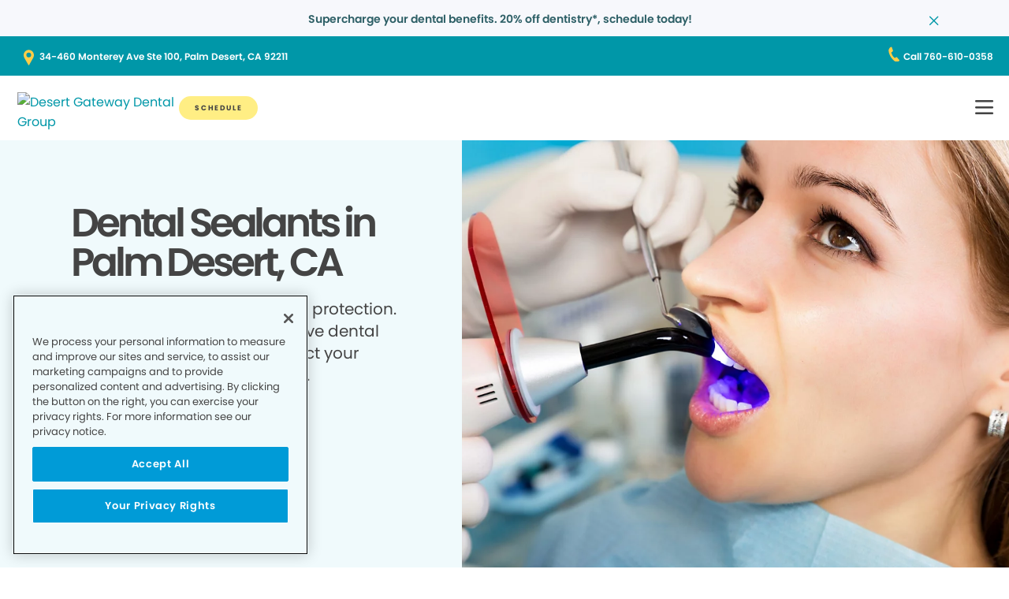

--- FILE ---
content_type: application/javascript;charset=utf-8
request_url: https://www.desertgatewaydental.com/etc.clientlibs/clientlibs/granite/jquery.lc-7842899024219bcbdb5e72c946870b79-lc.min.js
body_size: 33686
content:
/*
 jQuery JavaScript Library v1.12.4-aem
 http://jquery.com/

 Includes Sizzle.js
 http://sizzlejs.com/

 Copyright jQuery Foundation and other contributors
 Released under the MIT license
 http://jquery.org/license

 Date: 2016-05-20T17:17Z
 Sizzle CSS Selector Engine v2.2.1
 http://sizzlejs.com/

 Copyright jQuery Foundation and other contributors
 Released under the MIT license
 http://jquery.org/license

 Date: 2015-10-17
 jQuery requestAnimationFrame - 0.2.2 - 2016-10-26
 https://github.com/gnarf37/jquery-requestAnimationFrame
 Copyright (c) 2016 Corey Frang; Licensed MIT */
(function(m,S){"object"===typeof module&&"object"===typeof module.exports?module.exports=m.document?S(m,!0):function(m){if(!m.document)throw Error("jQuery requires a window with a document");return S(m)}:S(m)})("undefined"!==typeof window?window:this,function(m,S){function T(a){var b=!!a&&"length"in a&&a.length,d=c.type(a);return"function"===d||c.isWindow(a)?!1:"array"===d||0===b||"number"===typeof b&&0<b&&b-1 in a}function da(a,b,d){if(c.isFunction(b))return c.grep(a,function(a,c){return!!b.call(a,
c,a)!==d});if(b.nodeType)return c.grep(a,function(a){return a===b!==d});if("string"===typeof b){if(fc.test(b))return c.filter(b,a,d);b=c.filter(b,a)}return c.grep(a,function(a){return-1<c.inArray(a,b)!==d})}function K(a,b){do a=a[b];while(a&&1!==a.nodeType);return a}function w(a){var b={};c.each(a.match(U)||[],function(a,c){b[c]=!0});return b}function ib(){p.addEventListener?(p.removeEventListener("DOMContentLoaded",Y),m.removeEventListener("load",Y)):(p.detachEvent("onreadystatechange",Y),m.detachEvent("onload",
Y))}function Y(){if(p.addEventListener||"load"===m.event.type||"complete"===p.readyState)ib(),c.ready()}function jb(a,b,d){if(void 0===d&&1===a.nodeType)if(d="data-"+b.replace(gc,"-$1").toLowerCase(),d=a.getAttribute(d),"string"===typeof d){try{d="true"===d?!0:"false"===d?!1:"null"===d?null:+d+""===d?+d:hc.test(d)?c.parseJSON(d):d}catch(e){}c.data(a,b,d)}else d=void 0;return d}function Ka(a){for(var b in a)if(("data"!==b||!c.isEmptyObject(a[b]))&&"toJSON"!==b)return!1;return!0}function kb(a,b,d,e){if(va(a)){var f=
c.expando,g=a.nodeType,h=g?c.cache:a,l=g?a[f]:a[f]&&f;if(l&&h[l]&&(e||h[l].data)||void 0!==d||"string"!==typeof b){l||(l=g?a[f]=D.pop()||c.guid++:f);h[l]||(h[l]=g?{}:{toJSON:c.noop});if("object"===typeof b||"function"===typeof b)e?h[l]=c.extend(h[l],b):h[l].data=c.extend(h[l].data,b);a=h[l];e||(a.data||(a.data={}),a=a.data);void 0!==d&&(a[c.camelCase(b)]=d);"string"===typeof b?(d=a[b],null==d&&(d=a[c.camelCase(b)])):d=a;return d}}}function lb(a,b,d){if(va(a)){var e,f,g=a.nodeType,h=g?c.cache:a,l=
g?a[c.expando]:c.expando;if(h[l]){if(b&&(e=d?h[l]:h[l].data)){c.isArray(b)?b=b.concat(c.map(b,c.camelCase)):b in e?b=[b]:(b=c.camelCase(b),b=b in e?[b]:b.split(" "));for(f=b.length;f--;)delete e[b[f]];if(d?!Ka(e):!c.isEmptyObject(e))return}if(!d&&(delete h[l].data,!Ka(h[l])))return;g?c.cleanData([a],!0):q.deleteExpando||h!=h.window?delete h[l]:h[l]=void 0}}}function mb(a,b,d,e){var f=1,g=20,h=e?function(){return e.cur()}:function(){return c.css(a,b,"")},l=h(),k=d&&d[3]||(c.cssNumber[b]?"":"px"),n=
(c.cssNumber[b]||"px"!==k&&+l)&&La.exec(c.css(a,b));if(n&&n[3]!==k){k=k||n[3];d=d||[];n=+l||1;do f=f||".5",n/=f,c.style(a,b,n+k);while(f!==(f=h()/l)&&1!==f&&--g)}if(d){n=+n||+l||0;var r=d[1]?n+(d[1]+1)*d[2]:+d[2];e&&(e.unit=k,e.start=n,e.end=r)}return r}function nb(a){var b="abbr article aside audio bdi canvas data datalist details dialog figcaption figure footer header hgroup main mark meter nav output picture progress section summary template time video".split(" ");a=a.createDocumentFragment();
if(a.createElement)for(;b.length;)a.createElement(b.pop());return a}function C(a,b){var d,e,f=0,g="undefined"!==typeof a.getElementsByTagName?a.getElementsByTagName(b||"*"):"undefined"!==typeof a.querySelectorAll?a.querySelectorAll(b||"*"):void 0;if(!g)for(g=[],d=a.childNodes||a;null!=(e=d[f]);f++)!b||c.nodeName(e,b)?g.push(e):c.merge(g,C(e,b));return void 0===b||b&&c.nodeName(a,b)?c.merge([a],g):g}function Ma(a,b){for(var d,e=0;null!=(d=a[e]);e++)c._data(d,"globalEval",!b||c._data(b[e],"globalEval"))}
function ic(a){Na.test(a.type)&&(a.defaultChecked=a.checked)}function ob(a,b,d,e,f){for(var g,h,l,k,n,r,t=a.length,m=nb(b),p=[],H=0;H<t;H++)if((h=a[H])||0===h)if("object"===c.type(h))c.merge(p,h.nodeType?[h]:h);else if(jc.test(h)){l=l||m.appendChild(b.createElement("div"));k=(pb.exec(h)||["",""])[1].toLowerCase();r=I[k]||I._default;l.innerHTML=r[1]+c.htmlPrefilter(h)+r[2];for(g=r[0];g--;)l=l.lastChild;!q.leadingWhitespace&&Pa.test(h)&&p.push(b.createTextNode(Pa.exec(h)[0]));if(!q.tbody)for(g=(h="table"!==
k||qb.test(h)?"\x3ctable\x3e"!==r[1]||qb.test(h)?0:l:l.firstChild)&&h.childNodes.length;g--;)c.nodeName(n=h.childNodes[g],"tbody")&&!n.childNodes.length&&h.removeChild(n);c.merge(p,l.childNodes);for(l.textContent="";l.firstChild;)l.removeChild(l.firstChild);l=m.lastChild}else p.push(b.createTextNode(h));l&&m.removeChild(l);q.appendChecked||c.grep(C(p,"input"),ic);for(H=0;h=p[H++];)if(e&&-1<c.inArray(h,e))f&&f.push(h);else if(a=c.contains(h.ownerDocument,h),l=C(m.appendChild(h),"script"),a&&Ma(l),
d)for(g=0;h=l[g++];)rb.test(h.type||"")&&d.push(h);return m}function ha(){return!0}function ia(){return!1}function sb(){try{return p.activeElement}catch(a){}}function Qa(a,b,d,e,f,g){var h;if("object"===typeof b){"string"!==typeof d&&(e=e||d,d=void 0);for(h in b)Qa(a,h,d,e,b[h],g);return a}null==e&&null==f?(f=d,e=d=void 0):null==f&&("string"===typeof d?(f=e,e=void 0):(f=e,e=d,d=void 0));if(!1===f)f=ia;else if(!f)return a;if(1===g){var l=f;f=function(a){c().off(a);return l.apply(this,arguments)};f.guid=
l.guid||(l.guid=c.guid++)}return a.each(function(){c.event.add(this,b,f,e,d)})}function tb(a,b){return c.nodeName(a,"table")&&c.nodeName(11!==b.nodeType?b:b.firstChild,"tr")?a.getElementsByTagName("tbody")[0]||a.appendChild(a.ownerDocument.createElement("tbody")):a}function ub(a){a.type=(null!==c.find.attr(a,"type"))+"/"+a.type;return a}function vb(a){var b=kc.exec(a.type);b?a.type=b[1]:a.removeAttribute("type");return a}function wb(a,b){if(1===b.nodeType&&c.hasData(a)){var d,e;var f=c._data(a);a=
c._data(b,f);var g=f.events;if(g)for(d in delete a.handle,a.events={},g)for(f=0,e=g[d].length;f<e;f++)c.event.add(b,d,g[d][f]);a.data&&(a.data=c.extend({},a.data))}}function V(a,b,d,e){b=xb.apply([],b);var f,g=0,h=a.length,l=h-1,k=b[0],n=c.isFunction(k);if(n||1<h&&"string"===typeof k&&!q.checkClone&&lc.test(k))return a.each(function(c){var f=a.eq(c);n&&(b[0]=k.call(this,c,f.html()));V(f,b,d,e)});if(h){var r=ob(b,a[0].ownerDocument,!1,a,e);var t=r.firstChild;1===r.childNodes.length&&(r=t);if(t||e){var m=
c.map(C(r,"script"),ub);for(f=m.length;g<h;g++)t=r,g!==l&&(t=c.clone(t,!0,!0),f&&c.merge(m,C(t,"script"))),d.call(a[g],t,g);if(f)for(r=m[m.length-1].ownerDocument,c.map(m,vb),g=0;g<f;g++)t=m[g],rb.test(t.type||"")&&!c._data(t,"globalEval")&&c.contains(r,t)&&(t.src?c._evalUrl&&c._evalUrl(t.src):c.globalEval((t.text||t.textContent||t.innerHTML||"").replace(mc,"")));r=t=null}}return a}function yb(a,b,d){for(var e=b?c.filter(b,a):a,f=0;null!=(b=e[f]);f++)d||1!==b.nodeType||c.cleanData(C(b)),b.parentNode&&
(d&&c.contains(b.ownerDocument,b)&&Ma(C(b,"script")),b.parentNode.removeChild(b));return a}function zb(a,b){a=c(b.createElement(a)).appendTo(b.body);b=c.css(a[0],"display");a.detach();return b}function wa(a){var b=p,d=Ab[a];d||(d=zb(a,b),"none"!==d&&d||(ra=(ra||c("\x3ciframe frameborder\x3d'0' width\x3d'0' height\x3d'0'/\x3e")).appendTo(b.documentElement),b=(ra[0].contentWindow||ra[0].contentDocument).document,b.write(),b.close(),d=zb(a,b),ra.detach()),Ab[a]=d);return d}function Ra(a,b){return{get:function(){if(a())delete this.get;
else return(this.get=b).apply(this,arguments)}}}function Bb(a){if(a in Cb)return a;for(var b=a.charAt(0).toUpperCase()+a.slice(1),c=Db.length;c--;)if(a=Db[c]+b,a in Cb)return a}function Eb(a,b){for(var d,e,f,g=[],h=0,l=a.length;h<l;h++)e=a[h],e.style&&(g[h]=c._data(e,"olddisplay"),d=e.style.display,b?(g[h]||"none"!==d||(e.style.display=""),""===e.style.display&&xa(e)&&(g[h]=c._data(e,"olddisplay",wa(e.nodeName)))):(f=xa(e),(d&&"none"!==d||!f)&&c._data(e,"olddisplay",f?d:c.css(e,"display"))));for(h=
0;h<l;h++)e=a[h],!e.style||b&&"none"!==e.style.display&&""!==e.style.display||(e.style.display=b?g[h]||"":"none");return a}function Fb(a,b,c){return(a=nc.exec(b))?Math.max(0,a[1]-(c||0))+(a[2]||"px"):b}function Gb(a,b,d,e,f){b=d===(e?"border":"content")?4:"width"===b?1:0;for(var g=0;4>b;b+=2)"margin"===d&&(g+=c.css(a,d+ja[b],!0,f)),e?("content"===d&&(g-=c.css(a,"padding"+ja[b],!0,f)),"margin"!==d&&(g-=c.css(a,"border"+ja[b]+"Width",!0,f))):(g+=c.css(a,"padding"+ja[b],!0,f),"padding"!==d&&(g+=c.css(a,
"border"+ja[b]+"Width",!0,f)));return g}function Hb(a,b,d){var e=!0,f="width"===b?a.offsetWidth:a.offsetHeight,g=Z(a),h=q.boxSizing&&"border-box"===c.css(a,"boxSizing",!1,g);if(0>=f||null==f){f=ka(a,b,g);if(0>f||null==f)f=a.style[b];if(Aa.test(f))return f;e=h&&(q.boxSizingReliable()||f===a.style[b]);f=parseFloat(f)||0}return f+Gb(a,b,d||(h?"border":"content"),e,g)+"px"}function E(a,b,c,e,f){return new E.prototype.init(a,b,c,e,f)}function Ib(){m.setTimeout(function(){sa=void 0});return sa=c.now()}
function Ca(a,b){var c={height:a},e=0;for(b=b?1:0;4>e;e+=2-b){var f=ja[e];c["margin"+f]=c["padding"+f]=a}b&&(c.opacity=c.width=a);return c}function Jb(a,b,c){for(var d,f=(R.tweeners[b]||[]).concat(R.tweeners["*"]),g=0,h=f.length;g<h;g++)if(d=f[g].call(c,b,a))return d}function oc(a,b){var d,e;for(d in a){var f=c.camelCase(d);var g=b[f];var h=a[d];c.isArray(h)&&(g=h[1],h=a[d]=h[0]);d!==f&&(a[f]=h,delete a[d]);if((e=c.cssHooks[f])&&"expand"in e)for(d in h=e.expand(h),delete a[f],h)d in a||(a[d]=h[d],
b[d]=g);else b[f]=g}}function R(a,b,d){var e,f=0,g=R.prefilters.length,h=c.Deferred().always(function(){delete l.elem}),l=function(){if(e)return!1;var b=sa||Ib();b=Math.max(0,k.startTime+k.duration-b);for(var c=1-(b/k.duration||0),d=0,f=k.tweens.length;d<f;d++)k.tweens[d].run(c);h.notifyWith(a,[k,c,b]);if(1>c&&f)return b;h.resolveWith(a,[k]);return!1},k=h.promise({elem:a,props:c.extend({},b),opts:c.extend(!0,{specialEasing:{},easing:c.easing._default},d),originalProperties:b,originalOptions:d,startTime:sa||
Ib(),duration:d.duration,tweens:[],createTween:function(b,d){b=c.Tween(a,k.opts,b,d,k.opts.specialEasing[b]||k.opts.easing);k.tweens.push(b);return b},stop:function(b){var c=0,d=b?k.tweens.length:0;if(e)return this;for(e=!0;c<d;c++)k.tweens[c].run(1);b?(h.notifyWith(a,[k,1,0]),h.resolveWith(a,[k,b])):h.rejectWith(a,[k,b]);return this}});d=k.props;for(oc(d,k.opts.specialEasing);f<g;f++)if(b=R.prefilters[f].call(k,a,d,k.opts))return c.isFunction(b.stop)&&(c._queueHooks(k.elem,k.opts.queue).stop=c.proxy(b.stop,
b)),b;c.map(d,Jb,k);c.isFunction(k.opts.start)&&k.opts.start.call(a,k);c.fx.timer(c.extend(l,{elem:a,anim:k,queue:k.opts.queue}));return k.progress(k.opts.progress).done(k.opts.done,k.opts.complete).fail(k.opts.fail).always(k.opts.always)}function la(a){return c.attr(a,"class")||""}function Kb(a){return function(b,d){"string"!==typeof b&&(d=b,b="*");var e=0,f=b.toLowerCase().match(U)||[];if(c.isFunction(d))for(;b=f[e++];)"+"===b.charAt(0)?(b=b.slice(1)||"*",(a[b]=a[b]||[]).unshift(d)):(a[b]=a[b]||
[]).push(d)}}function Lb(a,b,d,e){function f(l){var k;g[l]=!0;c.each(a[l]||[],function(a,c){a=c(b,d,e);if("string"===typeof a&&!h&&!g[a])return b.dataTypes.unshift(a),f(a),!1;if(h)return!(k=a)});return k}var g={},h=a===Sa;return f(b.dataTypes[0])||!g["*"]&&f("*")}function Ta(a,b){var d,e,f=c.ajaxSettings.flatOptions||{};for(e in b)void 0!==b[e]&&((f[e]?a:d||(d={}))[e]=b[e]);d&&c.extend(!0,a,d);return a}function pc(a){if(!c.contains(a.ownerDocument||p,a))return!0;for(;a&&1===a.nodeType;){if("none"===
(a.style&&a.style.display||c.css(a,"display"))||"hidden"===a.type)return!0;a=a.parentNode}return!1}function Ua(a,b,d,e){var f;if(c.isArray(b))c.each(b,function(b,c){d||qc.test(a)?e(a,c):Ua(a+"["+("object"===typeof c&&null!=c?b:"")+"]",c,d,e)});else if(d||"object"!==c.type(b))e(a,b);else for(f in b)Ua(a+"["+f+"]",b[f],d,e)}function Va(){try{return new m.XMLHttpRequest}catch(a){}}function Mb(){try{return new m.ActiveXObject("Microsoft.XMLHTTP")}catch(a){}}function Nb(a){return c.isWindow(a)?a:9===a.nodeType?
a.defaultView||a.parentWindow:!1}var D=[],p=m.document,F=D.slice,xb=D.concat,Wa=D.push,Ob=D.indexOf,Da={},rc=Da.toString,ta=Da.hasOwnProperty,q={},c=function(a,b){return new c.fn.init(a,b)},sc=/^[\s\uFEFF\xA0]+|[\s\uFEFF\xA0]+$/g,tc=/^-ms-/,uc=/-([\da-z])/gi,vc=function(a,b){return b.toUpperCase()};c.fn=c.prototype={jquery:"1.12.4-aem",constructor:c,selector:"",length:0,toArray:function(){return F.call(this)},get:function(a){return null!=a?0>a?this[a+this.length]:this[a]:F.call(this)},pushStack:function(a){a=
c.merge(this.constructor(),a);a.prevObject=this;a.context=this.context;return a},each:function(a){return c.each(this,a)},map:function(a){return this.pushStack(c.map(this,function(b,c){return a.call(b,c,b)}))},slice:function(){return this.pushStack(F.apply(this,arguments))},first:function(){return this.eq(0)},last:function(){return this.eq(-1)},eq:function(a){var b=this.length;a=+a+(0>a?b:0);return this.pushStack(0<=a&&a<b?[this[a]]:[])},end:function(){return this.prevObject||this.constructor()},push:Wa,
sort:D.sort,splice:D.splice};c.extend=c.fn.extend=function(){var a,b,d,e=arguments[0]||{},f=1,g=arguments.length,h=!1;"boolean"===typeof e&&(h=e,e=arguments[f]||{},f++);"object"===typeof e||c.isFunction(e)||(e={});f===g&&(e=this,f--);for(;f<g;f++)if(null!=(d=arguments[f]))for(b in d){var l=e[b];var k=d[b];"__proto__"!==b&&e!==k&&(h&&k&&(c.isPlainObject(k)||(a=c.isArray(k)))?(a?(a=!1,l=l&&c.isArray(l)?l:[]):l=l&&c.isPlainObject(l)?l:{},e[b]=c.extend(h,l,k)):void 0!==k&&(e[b]=k))}return e};c.extend({expando:"jQuery"+
("1.12.4-aem"+Math.random()).replace(/\D/g,""),isReady:!0,error:function(a){throw Error(a);},noop:function(){},isFunction:function(a){return"function"===c.type(a)},isArray:Array.isArray||function(a){return"array"===c.type(a)},isWindow:function(a){return null!=a&&a==a.window},isNumeric:function(a){var b=a&&a.toString();return!c.isArray(a)&&0<=b-parseFloat(b)+1},isEmptyObject:function(a){for(var b in a)return!1;return!0},isPlainObject:function(a){var b;if(!a||"object"!==c.type(a)||a.nodeType||c.isWindow(a))return!1;
try{if(a.constructor&&!ta.call(a,"constructor")&&!ta.call(a.constructor.prototype,"isPrototypeOf"))return!1}catch(d){return!1}if(!q.ownFirst)for(b in a)return ta.call(a,b);for(b in a);return void 0===b||ta.call(a,b)},type:function(a){return null==a?a+"":"object"===typeof a||"function"===typeof a?Da[rc.call(a)]||"object":typeof a},globalEval:function(a){a&&c.trim(a)&&(m.execScript||function(a){m.eval.call(m,a)})(a)},camelCase:function(a){return a.replace(tc,"ms-").replace(uc,vc)},nodeName:function(a,
b){return a.nodeName&&a.nodeName.toLowerCase()===b.toLowerCase()},each:function(a,b){var c,e=0;if(T(a))for(c=a.length;e<c&&!1!==b.call(a[e],e,a[e]);e++);else for(e in a)if(!1===b.call(a[e],e,a[e]))break;return a},trim:function(a){return null==a?"":(a+"").replace(sc,"")},makeArray:function(a,b){b=b||[];null!=a&&(T(Object(a))?c.merge(b,"string"===typeof a?[a]:a):Wa.call(b,a));return b},inArray:function(a,b,c){if(b){if(Ob)return Ob.call(b,a,c);var d=b.length;for(c=c?0>c?Math.max(0,d+c):c:0;c<d;c++)if(c in
b&&b[c]===a)return c}return-1},merge:function(a,b){for(var c=+b.length,e=0,f=a.length;e<c;)a[f++]=b[e++];if(c!==c)for(;void 0!==b[e];)a[f++]=b[e++];a.length=f;return a},grep:function(a,b,c){for(var d=[],f=0,g=a.length,h=!c;f<g;f++)c=!b(a[f],f),c!==h&&d.push(a[f]);return d},map:function(a,b,c){var d,f=0,g=[];if(T(a))for(d=a.length;f<d;f++){var h=b(a[f],f,c);null!=h&&g.push(h)}else for(f in a)h=b(a[f],f,c),null!=h&&g.push(h);return xb.apply([],g)},guid:1,proxy:function(a,b){if("string"===typeof b){var d=
a[b];b=a;a=d}if(c.isFunction(a)){var e=F.call(arguments,2);d=function(){return a.apply(b||this,e.concat(F.call(arguments)))};d.guid=a.guid=a.guid||c.guid++;return d}},now:function(){return+new Date},support:q});"function"===typeof Symbol&&(c.fn[Symbol.iterator]=D[Symbol.iterator]);c.each("Boolean Number String Function Array Date RegExp Object Error Symbol".split(" "),function(a,b){Da["[object "+b+"]"]=b.toLowerCase()});var X=function(a){function b(a,b,c,d){var e,f,g,u,h=b&&b.ownerDocument,y=b?b.nodeType:
9;c=c||[];if("string"!==typeof a||!a||1!==y&&9!==y&&11!==y)return c;if(!d&&((b?b.ownerDocument||b:A)!==v&&ya(b),b=b||v,aa)){if(11!==y&&(u=ua.exec(a)))if(e=u[1])if(9===y)if(f=b.getElementById(e)){if(f.id===e)return c.push(f),c}else return c;else{if(h&&(f=h.getElementById(e))&&Ba(b,f)&&f.id===e)return c.push(f),c}else{if(u[2])return w.apply(c,b.getElementsByTagName(a)),c;if((e=u[3])&&G.getElementsByClassName&&b.getElementsByClassName)return w.apply(c,b.getElementsByClassName(e)),c}if(!(!G.qsa||M[a+
" "]||O&&O.test(a))){if(1!==y){h=b;var l=a}else if("object"!==b.nodeName.toLowerCase()){(g=b.getAttribute("id"))?g=g.replace(va,"\\$\x26"):b.setAttribute("id",g=z);u=ha(a);e=u.length;for(f=ia.test(g)?"#"+g:"[id\x3d'"+g+"']";e--;)u[e]=f+" "+q(u[e]);l=u.join(",");h=fa.test(a)&&r(b.parentNode)||b}if(l)try{return w.apply(c,h.querySelectorAll(l)),c}catch(bd){}finally{g===z&&b.removeAttribute("id")}}}return Aa(a.replace(V,"$1"),b,c,d)}function c(){function a(c,d){b.push(c+" ")>B.cacheLength&&delete a[b.shift()];
return a[c+" "]=d}var b=[];return a}function e(a){a[z]=!0;return a}function f(a){var b=v.createElement("div");try{return!!a(b)}catch(y){return!1}finally{b.parentNode&&b.parentNode.removeChild(b)}}function g(a,b){a=a.split("|");for(var c=a.length;c--;)B.attrHandle[a[c]]=b}function h(a,b){var c=b&&a,d=c&&1===a.nodeType&&1===b.nodeType&&(~b.sourceIndex||-2147483648)-(~a.sourceIndex||-2147483648);if(d)return d;if(c)for(;c=c.nextSibling;)if(c===b)return-1;return a?1:-1}function l(a){return function(b){return"input"===
b.nodeName.toLowerCase()&&b.type===a}}function k(a){return function(b){var c=b.nodeName.toLowerCase();return("input"===c||"button"===c)&&b.type===a}}function n(a){return e(function(b){b=+b;return e(function(c,d){for(var e,f=a([],c.length,b),g=f.length;g--;)c[e=f[g]]&&(c[e]=!(d[e]=c[e]))})})}function r(a){return a&&"undefined"!==typeof a.getElementsByTagName&&a}function m(){}function q(a){for(var b=0,c=a.length,d="";b<c;b++)d+=a[b].value;return d}function p(a,b,c){var d=b.dir,e=c&&"parentNode"===d,
f=S++;return b.first?function(b,c,f){for(;b=b[d];)if(1===b.nodeType||e)return a(b,c,f)}:function(b,c,g){var h,u=[ma,f];if(g)for(;b=b[d];){if((1===b.nodeType||e)&&a(b,c,g))return!0}else for(;b=b[d];)if(1===b.nodeType||e){var y=b[z]||(b[z]={});y=y[b.uniqueID]||(y[b.uniqueID]={});if((h=y[d])&&h[0]===ma&&h[1]===f)return u[2]=h[2];y[d]=u;if(u[2]=a(b,c,g))return!0}}}function H(a){return 1<a.length?function(b,c,d){for(var e=a.length;e--;)if(!a[e](b,c,d))return!1;return!0}:a[0]}function C(a,b,c,d,e){for(var f,
g=[],h=0,u=a.length,y=null!=b;h<u;h++)if(f=a[h])if(!c||c(f,d,e))g.push(f),y&&b.push(h);return g}function E(a,c,d,f,g,h){f&&!f[z]&&(f=E(f));g&&!g[z]&&(g=E(g,h));return e(function(e,h,u,y){var l,k=[],n=[],W=h.length,L;if(!(L=e)){L=c||"*";for(var r=u.nodeType?[u]:u,m=[],t=0,q=r.length;t<q;t++)b(L,r[t],m);L=m}L=!a||!e&&c?L:C(L,k,a,u,y);r=d?g||(e?a:W||f)?[]:h:L;d&&d(L,r,u,y);if(f){var p=C(r,n);f(p,[],u,y);for(u=p.length;u--;)if(l=p[u])r[n[u]]=!(L[n[u]]=l)}if(e){if(g||a){if(g){p=[];for(u=r.length;u--;)(l=
r[u])&&p.push(L[u]=l);g(null,r=[],p,y)}for(u=r.length;u--;)(l=r[u])&&-1<(p=g?F(e,l):k[u])&&(e[p]=!(h[p]=l))}}else r=C(r===h?r.splice(W,r.length):r),g?g(null,h,r,y):w.apply(h,r)})}function P(a){var b,c,d=a.length,e=B.relative[a[0].type];var f=e||B.relative[" "];for(var g=e?1:0,h=p(function(a){return a===b},f,!0),u=p(function(a){return-1<F(b,a)},f,!0),l=[function(a,c,d){a=!e&&(d||c!==N)||((b=c).nodeType?h(a,c,d):u(a,c,d));b=null;return a}];g<d;g++)if(f=B.relative[a[g].type])l=[p(H(l),f)];else{f=B.filter[a[g].type].apply(null,
a[g].matches);if(f[z]){for(c=++g;c<d&&!B.relative[a[c].type];c++);return E(1<g&&H(l),1<g&&q(a.slice(0,g-1).concat({value:" "===a[g-2].type?"*":""})).replace(V,"$1"),f,g<c&&P(a.slice(g,c)),c<d&&P(a=a.slice(c)),c<d&&q(a))}l.push(f)}return H(l)}function I(a,c){var d=0<c.length,f=0<a.length,g=function(e,g,h,u,l){var y,k,n=0,W="0",L=e&&[],r=[],m=N,t=e||f&&B.find.TAG("*",l),p=ma+=null==m?1:Math.random()||.1,q=t.length;for(l&&(N=g===v||g||l);W!==q&&null!=(y=t[W]);W++){if(f&&y){var Xa=0;g||y.ownerDocument===
v||(ya(y),h=!aa);for(;k=a[Xa++];)if(k(y,g||v,h)){u.push(y);break}l&&(ma=p)}d&&((y=!k&&y)&&n--,e&&L.push(y))}n+=W;if(d&&W!==n){for(Xa=0;k=c[Xa++];)k(L,r,g,h);if(e){if(0<n)for(;W--;)L[W]||r[W]||(r[W]=ca.call(u));r=C(r)}w.apply(u,r);l&&!e&&0<r.length&&1<n+c.length&&b.uniqueSort(u)}l&&(ma=p,N=m);return L};return d?e(g):g}var x,N,J,Q,v,ba,aa,O,za,Ea,Ba,z="sizzle"+1*new Date,A=a.document,ma=0,S=0,R=c(),T=c(),M=c(),K=function(a,b){a===b&&(Q=!0);return 0},U={}.hasOwnProperty,D=[],ca=D.pop,da=D.push,w=D.push,
Y=D.slice,F=function(a,b){for(var c=0,d=a.length;c<d;c++)if(a[c]===b)return c;return-1},ea=/[\x20\t\r\n\f]+/g,V=/^[\x20\t\r\n\f]+|((?:^|[^\\])(?:\\.)*)[\x20\t\r\n\f]+$/g,ja=/^[\x20\t\r\n\f]*,[\x20\t\r\n\f]*/,ka=/^[\x20\t\r\n\f]*([>+~]|[\x20\t\r\n\f])[\x20\t\r\n\f]*/,la=/=[\x20\t\r\n\f]*([^\]'"]*?)[\x20\t\r\n\f]*\]/g,pa=/:((?:\\.|[\w-]|[^\x00-\xa0])+)(?:\((('((?:\\.|[^\\'])*)'|"((?:\\.|[^\\"])*)")|((?:\\.|[^\\()[\]]|\[[\x20\t\r\n\f]*((?:\\.|[\w-]|[^\x00-\xa0])+)(?:[\x20\t\r\n\f]*([*^$|!~]?=)[\x20\t\r\n\f]*(?:'((?:\\.|[^\\'])*)'|"((?:\\.|[^\\"])*)"|((?:\\.|[\w-]|[^\x00-\xa0])+))|)[\x20\t\r\n\f]*\])*)|.*)\)|)/,
ia=/^(?:\\.|[\w-]|[^\x00-\xa0])+$/,Z={ID:/^#((?:\\.|[\w-]|[^\x00-\xa0])+)/,CLASS:/^\.((?:\\.|[\w-]|[^\x00-\xa0])+)/,TAG:/^((?:\\.|[\w-]|[^\x00-\xa0])+|[*])/,ATTR:/^\[[\x20\t\r\n\f]*((?:\\.|[\w-]|[^\x00-\xa0])+)(?:[\x20\t\r\n\f]*([*^$|!~]?=)[\x20\t\r\n\f]*(?:'((?:\\.|[^\\'])*)'|"((?:\\.|[^\\"])*)"|((?:\\.|[\w-]|[^\x00-\xa0])+))|)[\x20\t\r\n\f]*\]/,PSEUDO:/^:((?:\\.|[\w-]|[^\x00-\xa0])+)(?:\((('((?:\\.|[^\\'])*)'|"((?:\\.|[^\\"])*)")|((?:\\.|[^\\()[\]]|\[[\x20\t\r\n\f]*((?:\\.|[\w-]|[^\x00-\xa0])+)(?:[\x20\t\r\n\f]*([*^$|!~]?=)[\x20\t\r\n\f]*(?:'((?:\\.|[^\\'])*)'|"((?:\\.|[^\\"])*)"|((?:\\.|[\w-]|[^\x00-\xa0])+))|)[\x20\t\r\n\f]*\])*)|.*)\)|)/,
CHILD:/^:(only|first|last|nth|nth-last)-(child|of-type)(?:\([\x20\t\r\n\f]*(even|odd|(([+-]|)(\d*)n|)[\x20\t\r\n\f]*(?:([+-]|)[\x20\t\r\n\f]*(\d+)|))[\x20\t\r\n\f]*\)|)/i,bool:/^(?:checked|selected|async|autofocus|autoplay|controls|defer|disabled|hidden|ismap|loop|multiple|open|readonly|required|scoped)$/i,needsContext:/^[\x20\t\r\n\f]*[>+~]|:(even|odd|eq|gt|lt|nth|first|last)(?:\([\x20\t\r\n\f]*((?:-\d)?\d*)[\x20\t\r\n\f]*\)|)(?=[^-]|$)/i},sa=/^(?:input|select|textarea|button)$/i,ta=/^h\d$/i,X=/^[^{]+\{\s*\[native \w/,
ua=/^(?:#([\w-]+)|(\w+)|\.([\w-]+))$/,fa=/[+~]/,va=/'|\\/g,na=/\\([\da-f]{1,6}[\x20\t\r\n\f]?|([\x20\t\r\n\f])|.)/ig,oa=function(a,b,c){a="0x"+b-65536;return a!==a||c?b:0>a?String.fromCharCode(a+65536):String.fromCharCode(a>>10|55296,a&1023|56320)},ra=function(){ya()};try{w.apply(D=Y.call(A.childNodes),A.childNodes),D[A.childNodes.length].nodeType}catch(u){w={apply:D.length?function(a,b){da.apply(a,Y.call(b))}:function(a,b){for(var c=a.length,d=0;a[c++]=b[d++];);a.length=c-1}}}var G=b.support={};
var xa=b.isXML=function(a){return(a=a&&(a.ownerDocument||a).documentElement)?"HTML"!==a.nodeName:!1};var ya=b.setDocument=function(a){var b;a=a?a.ownerDocument||a:A;if(a===v||9!==a.nodeType||!a.documentElement)return v;v=a;ba=v.documentElement;aa=!xa(v);(b=v.defaultView)&&b.top!==b&&(b.addEventListener?b.addEventListener("unload",ra,!1):b.attachEvent&&b.attachEvent("onunload",ra));G.attributes=f(function(a){a.className="i";return!a.getAttribute("className")});G.getElementsByTagName=f(function(a){a.appendChild(v.createComment(""));
return!a.getElementsByTagName("*").length});G.getElementsByClassName=X.test(v.getElementsByClassName);G.getById=f(function(a){ba.appendChild(a).id=z;return!v.getElementsByName||!v.getElementsByName(z).length});G.getById?(B.find.ID=function(a,b){if("undefined"!==typeof b.getElementById&&aa)return(a=b.getElementById(a))?[a]:[]},B.filter.ID=function(a){var b=a.replace(na,oa);return function(a){return a.getAttribute("id")===b}}):(delete B.find.ID,B.filter.ID=function(a){var b=a.replace(na,oa);return function(a){return(a=
"undefined"!==typeof a.getAttributeNode&&a.getAttributeNode("id"))&&a.value===b}});B.find.TAG=G.getElementsByTagName?function(a,b){if("undefined"!==typeof b.getElementsByTagName)return b.getElementsByTagName(a);if(G.qsa)return b.querySelectorAll(a)}:function(a,b){var c=[],d=0;b=b.getElementsByTagName(a);if("*"===a){for(;a=b[d++];)1===a.nodeType&&c.push(a);return c}return b};B.find.CLASS=G.getElementsByClassName&&function(a,b){if("undefined"!==typeof b.getElementsByClassName&&aa)return b.getElementsByClassName(a)};
za=[];O=[];if(G.qsa=X.test(v.querySelectorAll))f(function(a){ba.appendChild(a).innerHTML="\x3ca id\x3d'"+z+"'\x3e\x3c/a\x3e\x3cselect id\x3d'"+z+"-\r\\' msallowcapture\x3d''\x3e\x3coption selected\x3d''\x3e\x3c/option\x3e\x3c/select\x3e";a.querySelectorAll("[msallowcapture^\x3d'']").length&&O.push("[*^$]\x3d[\\x20\\t\\r\\n\\f]*(?:''|\"\")");a.querySelectorAll("[selected]").length||O.push("\\[[\\x20\\t\\r\\n\\f]*(?:value|checked|selected|async|autofocus|autoplay|controls|defer|disabled|hidden|ismap|loop|multiple|open|readonly|required|scoped)");
a.querySelectorAll("[id~\x3d"+z+"-]").length||O.push("~\x3d");a.querySelectorAll(":checked").length||O.push(":checked");a.querySelectorAll("a#"+z+"+*").length||O.push(".#.+[+~]")}),f(function(a){var b=v.createElement("input");b.setAttribute("type","hidden");a.appendChild(b).setAttribute("name","D");a.querySelectorAll("[name\x3dd]").length&&O.push("name[\\x20\\t\\r\\n\\f]*[*^$|!~]?\x3d");a.querySelectorAll(":enabled").length||O.push(":enabled",":disabled");a.querySelectorAll("*,:x");O.push(",.*:")});
(G.matchesSelector=X.test(Ea=ba.matches||ba.webkitMatchesSelector||ba.mozMatchesSelector||ba.oMatchesSelector||ba.msMatchesSelector))&&f(function(a){G.disconnectedMatch=Ea.call(a,"div");Ea.call(a,"[s!\x3d'']:x");za.push("!\x3d",":((?:\\\\.|[\\w-]|[^\\x00-\\xa0])+)(?:\\((('((?:\\\\.|[^\\\\'])*)'|\"((?:\\\\.|[^\\\\\"])*)\")|((?:\\\\.|[^\\\\()[\\]]|\\[[\\x20\\t\\r\\n\\f]*((?:\\\\.|[\\w-]|[^\\x00-\\xa0])+)(?:[\\x20\\t\\r\\n\\f]*([*^$|!~]?\x3d)[\\x20\\t\\r\\n\\f]*(?:'((?:\\\\.|[^\\\\'])*)'|\"((?:\\\\.|[^\\\\\"])*)\"|((?:\\\\.|[\\w-]|[^\\x00-\\xa0])+))|)[\\x20\\t\\r\\n\\f]*\\])*)|.*)\\)|)")});
O=O.length&&new RegExp(O.join("|"));za=za.length&&new RegExp(za.join("|"));Ba=(b=X.test(ba.compareDocumentPosition))||X.test(ba.contains)?function(a,b){var c=9===a.nodeType?a.documentElement:a;b=b&&b.parentNode;return a===b||!!(b&&1===b.nodeType&&(c.contains?c.contains(b):a.compareDocumentPosition&&a.compareDocumentPosition(b)&16))}:function(a,b){if(b)for(;b=b.parentNode;)if(b===a)return!0;return!1};K=b?function(a,b){if(a===b)return Q=!0,0;var c=!a.compareDocumentPosition-!b.compareDocumentPosition;
if(c)return c;c=(a.ownerDocument||a)===(b.ownerDocument||b)?a.compareDocumentPosition(b):1;return c&1||!G.sortDetached&&b.compareDocumentPosition(a)===c?a===v||a.ownerDocument===A&&Ba(A,a)?-1:b===v||b.ownerDocument===A&&Ba(A,b)?1:J?F(J,a)-F(J,b):0:c&4?-1:1}:function(a,b){if(a===b)return Q=!0,0;var c=0,d=a.parentNode,e=b.parentNode,f=[a],g=[b];if(!d||!e)return a===v?-1:b===v?1:d?-1:e?1:J?F(J,a)-F(J,b):0;if(d===e)return h(a,b);for(;a=a.parentNode;)f.unshift(a);for(a=b;a=a.parentNode;)g.unshift(a);for(;f[c]===
g[c];)c++;return c?h(f[c],g[c]):f[c]===A?-1:g[c]===A?1:0};return v};b.matches=function(a,c){return b(a,null,null,c)};b.matchesSelector=function(a,c){(a.ownerDocument||a)!==v&&ya(a);c=c.replace(la,"\x3d'$1']");if(!(!G.matchesSelector||!aa||M[c+" "]||za&&za.test(c)||O&&O.test(c)))try{var d=Ea.call(a,c);if(d||G.disconnectedMatch||a.document&&11!==a.document.nodeType)return d}catch(L){}return 0<b(c,v,null,[a]).length};b.contains=function(a,b){(a.ownerDocument||a)!==v&&ya(a);return Ba(a,b)};b.attr=function(a,
b){(a.ownerDocument||a)!==v&&ya(a);var c=B.attrHandle[b.toLowerCase()];c=c&&U.call(B.attrHandle,b.toLowerCase())?c(a,b,!aa):void 0;return void 0!==c?c:G.attributes||!aa?a.getAttribute(b):(c=a.getAttributeNode(b))&&c.specified?c.value:null};b.error=function(a){throw Error("Syntax error, unrecognized expression: "+a);};b.uniqueSort=function(a){var b,c=[],d=0,e=0;Q=!G.detectDuplicates;J=!G.sortStable&&a.slice(0);a.sort(K);if(Q){for(;b=a[e++];)b===a[e]&&(d=c.push(e));for(;d--;)a.splice(c[d],1)}J=null;
return a};var qa=b.getText=function(a){var b="",c=0;var d=a.nodeType;if(!d)for(;d=a[c++];)b+=qa(d);else if(1===d||9===d||11===d){if("string"===typeof a.textContent)return a.textContent;for(a=a.firstChild;a;a=a.nextSibling)b+=qa(a)}else if(3===d||4===d)return a.nodeValue;return b};var B=b.selectors={cacheLength:50,createPseudo:e,match:Z,attrHandle:{},find:{},relative:{"\x3e":{dir:"parentNode",first:!0}," ":{dir:"parentNode"},"+":{dir:"previousSibling",first:!0},"~":{dir:"previousSibling"}},preFilter:{ATTR:function(a){a[1]=
a[1].replace(na,oa);a[3]=(a[3]||a[4]||a[5]||"").replace(na,oa);"~\x3d"===a[2]&&(a[3]=" "+a[3]+" ");return a.slice(0,4)},CHILD:function(a){a[1]=a[1].toLowerCase();"nth"===a[1].slice(0,3)?(a[3]||b.error(a[0]),a[4]=+(a[4]?a[5]+(a[6]||1):2*("even"===a[3]||"odd"===a[3])),a[5]=+(a[7]+a[8]||"odd"===a[3])):a[3]&&b.error(a[0]);return a},PSEUDO:function(a){var b,c=!a[6]&&a[2];if(Z.CHILD.test(a[0]))return null;a[3]?a[2]=a[4]||a[5]||"":c&&pa.test(c)&&(b=ha(c,!0))&&(b=c.indexOf(")",c.length-b)-c.length)&&(a[0]=
a[0].slice(0,b),a[2]=c.slice(0,b));return a.slice(0,3)}},filter:{TAG:function(a){var b=a.replace(na,oa).toLowerCase();return"*"===a?function(){return!0}:function(a){return a.nodeName&&a.nodeName.toLowerCase()===b}},CLASS:function(a){var b=R[a+" "];return b||(b=new RegExp("(^|[\\x20\\t\\r\\n\\f])"+a+"([\\x20\\t\\r\\n\\f]|$)"),R(a,function(a){return b.test("string"===typeof a.className&&a.className||"undefined"!==typeof a.getAttribute&&a.getAttribute("class")||"")}))},ATTR:function(a,c,d){return function(e){e=
b.attr(e,a);if(null==e)return"!\x3d"===c;if(!c)return!0;e+="";return"\x3d"===c?e===d:"!\x3d"===c?e!==d:"^\x3d"===c?d&&0===e.indexOf(d):"*\x3d"===c?d&&-1<e.indexOf(d):"$\x3d"===c?d&&e.slice(-d.length)===d:"~\x3d"===c?-1<(" "+e.replace(ea," ")+" ").indexOf(d):"|\x3d"===c?e===d||e.slice(0,d.length+1)===d+"-":!1}},CHILD:function(a,b,c,d,e){var f="nth"!==a.slice(0,3),g="last"!==a.slice(-4),h="of-type"===b;return 1===d&&0===e?function(a){return!!a.parentNode}:function(b,c,l){var k,n;c=f!==g?"nextSibling":
"previousSibling";var u=b.parentNode,r=h&&b.nodeName.toLowerCase();l=!l&&!h;var m=!1;if(u){if(f){for(;c;){for(k=b;k=k[c];)if(h?k.nodeName.toLowerCase()===r:1===k.nodeType)return!1;var y=c="only"===a&&!y&&"nextSibling"}return!0}y=[g?u.firstChild:u.lastChild];if(g&&l){k=u;var t=k[z]||(k[z]={});t=t[k.uniqueID]||(t[k.uniqueID]={});m=t[a]||[];m=(n=m[0]===ma&&m[1])&&m[2];for(k=n&&u.childNodes[n];k=++n&&k&&k[c]||(m=n=0)||y.pop();)if(1===k.nodeType&&++m&&k===b){t[a]=[ma,n,m];break}}else if(l&&(k=b,t=k[z]||
(k[z]={}),t=t[k.uniqueID]||(t[k.uniqueID]={}),m=t[a]||[],m=n=m[0]===ma&&m[1]),!1===m)for(;(k=++n&&k&&k[c]||(m=n=0)||y.pop())&&((h?k.nodeName.toLowerCase()!==r:1!==k.nodeType)||!++m||(l&&(t=k[z]||(k[z]={}),t=t[k.uniqueID]||(t[k.uniqueID]={}),t[a]=[ma,m]),k!==b)););m-=e;return m===d||0===m%d&&0<=m/d}}},PSEUDO:function(a,c){var d=B.pseudos[a]||B.setFilters[a.toLowerCase()]||b.error("unsupported pseudo: "+a);if(d[z])return d(c);if(1<d.length){var f=[a,a,"",c];return B.setFilters.hasOwnProperty(a.toLowerCase())?
e(function(a,b){for(var e,f=d(a,c),g=f.length;g--;)e=F(a,f[g]),a[e]=!(b[e]=f[g])}):function(a){return d(a,0,f)}}return d}},pseudos:{not:e(function(a){var b=[],c=[],d=wa(a.replace(V,"$1"));return d[z]?e(function(a,b,c,e){e=d(a,null,e,[]);for(var f=a.length;f--;)if(c=e[f])a[f]=!(b[f]=c)}):function(a,e,f){b[0]=a;d(b,null,f,c);b[0]=null;return!c.pop()}}),has:e(function(a){return function(c){return 0<b(a,c).length}}),contains:e(function(a){a=a.replace(na,oa);return function(b){return-1<(b.textContent||
b.innerText||qa(b)).indexOf(a)}}),lang:e(function(a){ia.test(a||"")||b.error("unsupported lang: "+a);a=a.replace(na,oa).toLowerCase();return function(b){var c;do if(c=aa?b.lang:b.getAttribute("xml:lang")||b.getAttribute("lang"))return c=c.toLowerCase(),c===a||0===c.indexOf(a+"-");while((b=b.parentNode)&&1===b.nodeType);return!1}}),target:function(b){var c=a.location&&a.location.hash;return c&&c.slice(1)===b.id},root:function(a){return a===ba},focus:function(a){return a===v.activeElement&&(!v.hasFocus||
v.hasFocus())&&!!(a.type||a.href||~a.tabIndex)},enabled:function(a){return!1===a.disabled},disabled:function(a){return!0===a.disabled},checked:function(a){var b=a.nodeName.toLowerCase();return"input"===b&&!!a.checked||"option"===b&&!!a.selected},selected:function(a){a.parentNode&&a.parentNode.selectedIndex;return!0===a.selected},empty:function(a){for(a=a.firstChild;a;a=a.nextSibling)if(6>a.nodeType)return!1;return!0},parent:function(a){return!B.pseudos.empty(a)},header:function(a){return ta.test(a.nodeName)},
input:function(a){return sa.test(a.nodeName)},button:function(a){var b=a.nodeName.toLowerCase();return"input"===b&&"button"===a.type||"button"===b},text:function(a){var b;return"input"===a.nodeName.toLowerCase()&&"text"===a.type&&(null==(b=a.getAttribute("type"))||"text"===b.toLowerCase())},first:n(function(){return[0]}),last:n(function(a,b){return[b-1]}),eq:n(function(a,b,c){return[0>c?c+b:c]}),even:n(function(a,b){for(var c=0;c<b;c+=2)a.push(c);return a}),odd:n(function(a,b){for(var c=1;c<b;c+=
2)a.push(c);return a}),lt:n(function(a,b,c){for(b=0>c?c+b:c;0<=--b;)a.push(b);return a}),gt:n(function(a,b,c){for(c=0>c?c+b:c;++c<b;)a.push(c);return a})}};B.pseudos.nth=B.pseudos.eq;for(x in{radio:!0,checkbox:!0,file:!0,password:!0,image:!0})B.pseudos[x]=l(x);for(x in{submit:!0,reset:!0})B.pseudos[x]=k(x);m.prototype=B.filters=B.pseudos;B.setFilters=new m;var ha=b.tokenize=function(a,c){var d,e,f,g,h;if(g=T[a+" "])return c?0:g.slice(0);g=a;var l=[];for(h=B.preFilter;g;){if(!k||(d=ja.exec(g)))d&&
(g=g.slice(d[0].length)||g),l.push(e=[]);var k=!1;if(d=ka.exec(g))k=d.shift(),e.push({value:k,type:d[0].replace(V," ")}),g=g.slice(k.length);for(f in B.filter)!(d=Z[f].exec(g))||h[f]&&!(d=h[f](d))||(k=d.shift(),e.push({value:k,type:f,matches:d}),g=g.slice(k.length));if(!k)break}return c?g.length:g?b.error(a):T(a,l).slice(0)};var wa=b.compile=function(a,b){var c,d=[],e=[],f=M[a+" "];if(!f){b||(b=ha(a));for(c=b.length;c--;)f=P(b[c]),f[z]?d.push(f):e.push(f);f=M(a,I(e,d));f.selector=a}return f};var Aa=
b.select=function(a,b,c,d){var e,f,g,h="function"===typeof a&&a,l=!d&&ha(a=h.selector||a);c=c||[];if(1===l.length){var k=l[0]=l[0].slice(0);if(2<k.length&&"ID"===(f=k[0]).type&&G.getById&&9===b.nodeType&&aa&&B.relative[k[1].type]){b=(B.find.ID(f.matches[0].replace(na,oa),b)||[])[0];if(!b)return c;h&&(b=b.parentNode);a=a.slice(k.shift().value.length)}for(e=Z.needsContext.test(a)?0:k.length;e--;){f=k[e];if(B.relative[g=f.type])break;if(g=B.find[g])if(d=g(f.matches[0].replace(na,oa),fa.test(k[0].type)&&
r(b.parentNode)||b)){k.splice(e,1);a=d.length&&q(k);if(!a)return w.apply(c,d),c;break}}}(h||wa(a,l))(d,b,!aa,c,!b||fa.test(a)&&r(b.parentNode)||b);return c};G.sortStable=z.split("").sort(K).join("")===z;G.detectDuplicates=!!Q;ya();G.sortDetached=f(function(a){return a.compareDocumentPosition(v.createElement("div"))&1});f(function(a){a.innerHTML="\x3ca href\x3d'#'\x3e\x3c/a\x3e";return"#"===a.firstChild.getAttribute("href")})||g("type|href|height|width",function(a,b,c){if(!c)return a.getAttribute(b,
"type"===b.toLowerCase()?1:2)});G.attributes&&f(function(a){a.innerHTML="\x3cinput/\x3e";a.firstChild.setAttribute("value","");return""===a.firstChild.getAttribute("value")})||g("value",function(a,b,c){if(!c&&"input"===a.nodeName.toLowerCase())return a.defaultValue});f(function(a){return null==a.getAttribute("disabled")})||g("checked|selected|async|autofocus|autoplay|controls|defer|disabled|hidden|ismap|loop|multiple|open|readonly|required|scoped",function(a,b,c){var d;if(!c)return!0===a[b]?b.toLowerCase():
(d=a.getAttributeNode(b))&&d.specified?d.value:null});return b}(m);c.find=X;c.expr=X.selectors;c.expr[":"]=c.expr.pseudos;c.uniqueSort=c.unique=X.uniqueSort;c.text=X.getText;c.isXMLDoc=X.isXML;c.contains=X.contains;var ua=function(a,b,d){for(var e=[],f=void 0!==d;(a=a[b])&&9!==a.nodeType;)if(1===a.nodeType){if(f&&c(a).is(d))break;e.push(a)}return e},Pb=function(a,b){for(var c=[];a;a=a.nextSibling)1===a.nodeType&&a!==b&&c.push(a);return c},Qb=c.expr.match.needsContext,Rb=/^<([\w-]+)\s*\/?>(?:<\/\1>|)$/,
fc=/^.[^:#\[\.,]*$/;c.filter=function(a,b,d){var e=b[0];d&&(a=":not("+a+")");return 1===b.length&&1===e.nodeType?c.find.matchesSelector(e,a)?[e]:[]:c.find.matches(a,c.grep(b,function(a){return 1===a.nodeType}))};c.fn.extend({find:function(a){var b,d=[],e=this,f=e.length;if("string"!==typeof a)return this.pushStack(c(a).filter(function(){for(b=0;b<f;b++)if(c.contains(e[b],this))return!0}));for(b=0;b<f;b++)c.find(a,e[b],d);d=this.pushStack(1<f?c.unique(d):d);d.selector=this.selector?this.selector+" "+
a:a;return d},filter:function(a){return this.pushStack(da(this,a||[],!1))},not:function(a){return this.pushStack(da(this,a||[],!0))},is:function(a){return!!da(this,"string"===typeof a&&Qb.test(a)?c(a):a||[],!1).length}});var xc=/^(?:\s*(<[\w\W]+>)[^>]*|#([\w-]*))$/;(c.fn.init=function(a,b,d){if(!a)return this;d=d||Sb;if("string"===typeof a){var e="\x3c"===a.charAt(0)&&"\x3e"===a.charAt(a.length-1)&&3<=a.length?[null,a,null]:xc.exec(a);if(!e||!e[1]&&b)return!b||b.jquery?(b||d).find(a):this.constructor(b).find(a);
if(e[1]){if(b=b instanceof c?b[0]:b,c.merge(this,c.parseHTML(e[1],b&&b.nodeType?b.ownerDocument||b:p,!0)),Rb.test(e[1])&&c.isPlainObject(b))for(e in b)if(c.isFunction(this[e]))this[e](b[e]);else this.attr(e,b[e])}else{if((b=p.getElementById(e[2]))&&b.parentNode){if(b.id!==e[2])return Sb.find(a);this.length=1;this[0]=b}this.context=p;this.selector=a}return this}if(a.nodeType)return this.context=this[0]=a,this.length=1,this;if(c.isFunction(a))return"undefined"!==typeof d.ready?d.ready(a):a(c);void 0!==
a.selector&&(this.selector=a.selector,this.context=a.context);return c.makeArray(a,this)}).prototype=c.fn;var Sb=c(p);var yc=/^(?:parents|prev(?:Until|All))/,zc={children:!0,contents:!0,next:!0,prev:!0};c.fn.extend({has:function(a){var b,d=c(a,this),e=d.length;return this.filter(function(){for(b=0;b<e;b++)if(c.contains(this,d[b]))return!0})},closest:function(a,b){for(var d,e=0,f=this.length,g=[],h=Qb.test(a)||"string"!==typeof a?c(a,b||this.context):0;e<f;e++)for(d=this[e];d&&d!==b;d=d.parentNode)if(11>
d.nodeType&&(h?-1<h.index(d):1===d.nodeType&&c.find.matchesSelector(d,a))){g.push(d);break}return this.pushStack(1<g.length?c.uniqueSort(g):g)},index:function(a){return a?"string"===typeof a?c.inArray(this[0],c(a)):c.inArray(a.jquery?a[0]:a,this):this[0]&&this[0].parentNode?this.first().prevAll().length:-1},add:function(a,b){return this.pushStack(c.uniqueSort(c.merge(this.get(),c(a,b))))},addBack:function(a){return this.add(null==a?this.prevObject:this.prevObject.filter(a))}});c.each({parent:function(a){return(a=
a.parentNode)&&11!==a.nodeType?a:null},parents:function(a){return ua(a,"parentNode")},parentsUntil:function(a,b,c){return ua(a,"parentNode",c)},next:function(a){return K(a,"nextSibling")},prev:function(a){return K(a,"previousSibling")},nextAll:function(a){return ua(a,"nextSibling")},prevAll:function(a){return ua(a,"previousSibling")},nextUntil:function(a,b,c){return ua(a,"nextSibling",c)},prevUntil:function(a,b,c){return ua(a,"previousSibling",c)},siblings:function(a){return Pb((a.parentNode||{}).firstChild,
a)},children:function(a){return Pb(a.firstChild)},contents:function(a){return c.nodeName(a,"iframe")?a.contentDocument||a.contentWindow.document:c.merge([],a.childNodes)}},function(a,b){c.fn[a]=function(d,e){var f=c.map(this,b,d);"Until"!==a.slice(-5)&&(e=d);e&&"string"===typeof e&&(f=c.filter(e,f));1<this.length&&(zc[a]||(f=c.uniqueSort(f)),yc.test(a)&&(f=f.reverse()));return this.pushStack(f)}});var U=/\S+/g;c.Callbacks=function(a){a="string"===typeof a?w(a):c.extend({},a);var b,d,e,f,g=[],h=[],
l=-1,k=function(){f=a.once;for(e=b=!0;h.length;l=-1)for(d=h.shift();++l<g.length;)!1===g[l].apply(d[0],d[1])&&a.stopOnFalse&&(l=g.length,d=!1);a.memory||(d=!1);b=!1;f&&(g=d?[]:"")},n={add:function(){g&&(d&&!b&&(l=g.length-1,h.push(d)),function Oa(b){c.each(b,function(b,d){c.isFunction(d)?a.unique&&n.has(d)||g.push(d):d&&d.length&&"string"!==c.type(d)&&Oa(d)})}(arguments),d&&!b&&k());return this},remove:function(){c.each(arguments,function(a,b){for(var d;-1<(d=c.inArray(b,g,d));)g.splice(d,1),d<=l&&
l--});return this},has:function(a){return a?-1<c.inArray(a,g):0<g.length},empty:function(){g&&(g=[]);return this},disable:function(){f=h=[];g=d="";return this},disabled:function(){return!g},lock:function(){f=!0;d||n.disable();return this},locked:function(){return!!f},fireWith:function(a,c){f||(c=c||[],c=[a,c.slice?c.slice():c],h.push(c),b||k());return this},fire:function(){n.fireWith(this,arguments);return this},fired:function(){return!!e}};return n};c.extend({Deferred:function(a){var b=[["resolve",
"done",c.Callbacks("once memory"),"resolved"],["reject","fail",c.Callbacks("once memory"),"rejected"],["notify","progress",c.Callbacks("memory")]],d="pending",e={state:function(){return d},always:function(){f.done(arguments).fail(arguments);return this},then:function(){var a=arguments;return c.Deferred(function(d){c.each(b,function(b,g){var h=c.isFunction(a[b])&&a[b];f[g[1]](function(){var a=h&&h.apply(this,arguments);if(a&&c.isFunction(a.promise))a.promise().progress(d.notify).done(d.resolve).fail(d.reject);
else d[g[0]+"With"](this===e?d.promise():this,h?[a]:arguments)})});a=null}).promise()},promise:function(a){return null!=a?c.extend(a,e):e}},f={};e.pipe=e.then;c.each(b,function(a,c){var g=c[2],h=c[3];e[c[1]]=g.add;h&&g.add(function(){d=h},b[a^1][2].disable,b[2][2].lock);f[c[0]]=function(){f[c[0]+"With"](this===f?e:this,arguments);return this};f[c[0]+"With"]=g.fireWith});e.promise(f);a&&a.call(f,f);return f},when:function(a){var b=0,d=F.call(arguments),e=d.length,f=1!==e||a&&c.isFunction(a.promise)?
e:0,g=1===f?a:c.Deferred(),h=function(a,b,c){return function(d){b[a]=this;c[a]=1<arguments.length?F.call(arguments):d;c===k?g.notifyWith(b,c):--f||g.resolveWith(b,c)}},l;if(1<e){var k=Array(e);var n=Array(e);for(l=Array(e);b<e;b++)d[b]&&c.isFunction(d[b].promise)?d[b].promise().progress(h(b,n,k)).done(h(b,l,d)).fail(g.reject):--f}f||g.resolveWith(l,d);return g.promise()}});var Fa;c.fn.ready=function(a){c.ready.promise().done(a);return this};c.extend({isReady:!1,readyWait:1,holdReady:function(a){a?
c.readyWait++:c.ready(!0)},ready:function(a){(!0===a?--c.readyWait:c.isReady)||(c.isReady=!0,!0!==a&&0<--c.readyWait||(Fa.resolveWith(p,[c]),c.fn.triggerHandler&&(c(p).triggerHandler("ready"),c(p).off("ready"))))}});c.ready.promise=function(a){if(!Fa)if(Fa=c.Deferred(),"complete"===p.readyState||"loading"!==p.readyState&&!p.documentElement.doScroll)m.setTimeout(c.ready);else if(p.addEventListener)p.addEventListener("DOMContentLoaded",Y),m.addEventListener("load",Y);else{p.attachEvent("onreadystatechange",
Y);m.attachEvent("onload",Y);var b=!1;try{b=null==m.frameElement&&p.documentElement}catch(d){}b&&b.doScroll&&function e(){if(!c.isReady){try{b.doScroll("left")}catch(f){return m.setTimeout(e,50)}ib();c.ready()}}()}return Fa.promise(a)};c.ready.promise();for(var Ac in c(q))break;q.ownFirst="0"===Ac;q.inlineBlockNeedsLayout=!1;c(function(){var a;if((a=p.getElementsByTagName("body")[0])&&a.style){var b=p.createElement("div");var c=p.createElement("div");c.style.cssText="position:absolute;border:0;width:0;height:0;top:0;left:-9999px";
a.appendChild(c).appendChild(b);"undefined"!==typeof b.style.zoom&&(b.style.cssText="display:inline;margin:0;border:0;padding:1px;width:1px;zoom:1",q.inlineBlockNeedsLayout=b=3===b.offsetWidth)&&(a.style.zoom=1);a.removeChild(c)}});(function(){var a=p.createElement("div");q.deleteExpando=!0;try{delete a.test}catch(b){q.deleteExpando=!1}})();var va=function(a){var b=c.noData[(a.nodeName+" ").toLowerCase()],d=+a.nodeType||1;return 1!==d&&9!==d?!1:!b||!0!==b&&a.getAttribute("classid")===b},hc=/^(?:\{[\w\W]*\}|\[[\w\W]*\])$/,
gc=/([A-Z])/g;c.extend({cache:{},noData:{"applet ":!0,"embed ":!0,"object ":"clsid:D27CDB6E-AE6D-11cf-96B8-444553540000"},hasData:function(a){a=a.nodeType?c.cache[a[c.expando]]:a[c.expando];return!!a&&!Ka(a)},data:function(a,b,c){return kb(a,b,c)},removeData:function(a,b){return lb(a,b)},_data:function(a,b,c){return kb(a,b,c,!0)},_removeData:function(a,b){return lb(a,b,!0)}});c.fn.extend({data:function(a,b){var d,e=this[0],f=e&&e.attributes;if(void 0===a){if(this.length){var g=c.data(e);if(1===e.nodeType&&
!c._data(e,"parsedAttrs")){for(d=f.length;d--;)if(f[d]){var h=f[d].name;0===h.indexOf("data-")&&(h=c.camelCase(h.slice(5)),jb(e,h,g[h]))}c._data(e,"parsedAttrs",!0)}}return g}return"object"===typeof a?this.each(function(){c.data(this,a)}):1<arguments.length?this.each(function(){c.data(this,a,b)}):e?jb(e,a,c.data(e,a)):void 0},removeData:function(a){return this.each(function(){c.removeData(this,a)})}});c.extend({queue:function(a,b,d){if(a){b=(b||"fx")+"queue";var e=c._data(a,b);d&&(!e||c.isArray(d)?
e=c._data(a,b,c.makeArray(d)):e.push(d));return e||[]}},dequeue:function(a,b){b=b||"fx";var d=c.queue(a,b),e=d.length,f=d.shift(),g=c._queueHooks(a,b),h=function(){c.dequeue(a,b)};"inprogress"===f&&(f=d.shift(),e--);f&&("fx"===b&&d.unshift("inprogress"),delete g.stop,f.call(a,h,g));!e&&g&&g.empty.fire()},_queueHooks:function(a,b){var d=b+"queueHooks";return c._data(a,d)||c._data(a,d,{empty:c.Callbacks("once memory").add(function(){c._removeData(a,b+"queue");c._removeData(a,d)})})}});c.fn.extend({queue:function(a,
b){var d=2;"string"!==typeof a&&(b=a,a="fx",d--);return arguments.length<d?c.queue(this[0],a):void 0===b?this:this.each(function(){var d=c.queue(this,a,b);c._queueHooks(this,a);"fx"===a&&"inprogress"!==d[0]&&c.dequeue(this,a)})},dequeue:function(a){return this.each(function(){c.dequeue(this,a)})},clearQueue:function(a){return this.queue(a||"fx",[])},promise:function(a,b){var d,e=1,f=c.Deferred(),g=this,h=this.length,l=function(){--e||f.resolveWith(g,[g])};"string"!==typeof a&&(b=a,a=void 0);for(a=
a||"fx";h--;)(d=c._data(g[h],a+"queueHooks"))&&d.empty&&(e++,d.empty.add(l));l();return f.promise(b)}});(function(){var a;q.shrinkWrapBlocks=function(){if(null!=a)return a;a=!1;var b;if((b=p.getElementsByTagName("body")[0])&&b.style){var c=p.createElement("div");var e=p.createElement("div");e.style.cssText="position:absolute;border:0;width:0;height:0;top:0;left:-9999px";b.appendChild(e).appendChild(c);"undefined"!==typeof c.style.zoom&&(c.style.cssText="-webkit-box-sizing:content-box;-moz-box-sizing:content-box;box-sizing:content-box;display:block;margin:0;border:0;padding:1px;width:1px;zoom:1",
c.appendChild(p.createElement("div")).style.width="5px",a=3!==c.offsetWidth);b.removeChild(e);return a}}})();var Ya=/[+-]?(?:\d*\.|)\d+(?:[eE][+-]?\d+|)/.source,La=new RegExp("^(?:([+-])\x3d|)("+Ya+")([a-z%]*)$","i"),ja=["Top","Right","Bottom","Left"],xa=function(a,b){a=b||a;return"none"===c.css(a,"display")||!c.contains(a.ownerDocument,a)},ea=function(a,b,d,e,f,g,h){var l=0,k=a.length,n=null==d;if("object"===c.type(d))for(l in f=!0,d)ea(a,b,l,d[l],!0,g,h);else if(void 0!==e&&(f=!0,c.isFunction(e)||
(h=!0),n&&(h?(b.call(a,e),b=null):(n=b,b=function(a,b,d){return n.call(c(a),d)})),b))for(;l<k;l++)b(a[l],d,h?e:e.call(a[l],l,b(a[l],d)));return f?a:n?b.call(a):k?b(a[0],d):g},Na=/^(?:checkbox|radio)$/i,pb=/<([\w:-]+)/,rb=/^$|\/(?:java|ecma)script/i,Pa=/^\s+/;(function(){var a=p.createElement("div"),b=p.createDocumentFragment(),d=p.createElement("input");a.innerHTML="  \x3clink/\x3e\x3ctable\x3e\x3c/table\x3e\x3ca href\x3d'/a'\x3ea\x3c/a\x3e\x3cinput type\x3d'checkbox'/\x3e";q.leadingWhitespace=3===
a.firstChild.nodeType;q.tbody=!a.getElementsByTagName("tbody").length;q.htmlSerialize=!!a.getElementsByTagName("link").length;q.html5Clone="\x3c:nav\x3e\x3c/:nav\x3e"!==p.createElement("nav").cloneNode(!0).outerHTML;d.type="checkbox";d.checked=!0;b.appendChild(d);q.appendChecked=d.checked;a.innerHTML="\x3ctextarea\x3ex\x3c/textarea\x3e";q.noCloneChecked=!!a.cloneNode(!0).lastChild.defaultValue;a.innerHTML="\x3coption\x3e\x3c/option\x3e";q.option=!!a.lastChild;b.appendChild(a);d=p.createElement("input");
d.setAttribute("type","radio");d.setAttribute("checked","checked");d.setAttribute("name","t");a.appendChild(d);q.checkClone=a.cloneNode(!0).cloneNode(!0).lastChild.checked;q.noCloneEvent=!!a.addEventListener;a[c.expando]=1;q.attributes=!a.getAttribute(c.expando)})();var I={legend:[1,"\x3cfieldset\x3e","\x3c/fieldset\x3e"],area:[1,"\x3cmap\x3e","\x3c/map\x3e"],param:[1,"\x3cobject\x3e","\x3c/object\x3e"],thead:[1,"\x3ctable\x3e","\x3c/table\x3e"],tr:[2,"\x3ctable\x3e\x3ctbody\x3e","\x3c/tbody\x3e\x3c/table\x3e"],
col:[2,"\x3ctable\x3e\x3ctbody\x3e\x3c/tbody\x3e\x3ccolgroup\x3e","\x3c/colgroup\x3e\x3c/table\x3e"],td:[3,"\x3ctable\x3e\x3ctbody\x3e\x3ctr\x3e","\x3c/tr\x3e\x3c/tbody\x3e\x3c/table\x3e"],_default:q.htmlSerialize?[0,"",""]:[1,"X\x3cdiv\x3e","\x3c/div\x3e"]};I.tbody=I.tfoot=I.colgroup=I.caption=I.thead;I.th=I.td;q.option||(I.optgroup=I.option=[1,"\x3cselect multiple\x3d'multiple'\x3e","\x3c/select\x3e"]);var jc=/<|&#?\w+;/,qb=/<tbody/i;(function(){var a,b=p.createElement("div");for(a in{submit:!0,
change:!0,focusin:!0}){var c="on"+a;(q[a]=c in m)||(b.setAttribute(c,"t"),q[a]=!1===b.attributes[c].expando)}})();var Za=/^(?:input|select|textarea)$/i,Bc=/^key/,Cc=/^(?:mouse|pointer|contextmenu|drag|drop)|click/,Tb=/^(?:focusinfocus|focusoutblur)$/,Ub=/^([^.]*)(?:\.(.+)|)/;c.event={global:{},add:function(a,b,d,e,f){var g,h,l,k,n;if(h=c._data(a)){if(d.handler){var m=d;d=m.handler;f=m.selector}d.guid||(d.guid=c.guid++);(g=h.events)||(g=h.events={});(l=h.handle)||(l=h.handle=function(a){return"undefined"===
typeof c||a&&c.event.triggered===a.type?void 0:c.event.dispatch.apply(l.elem,arguments)},l.elem=a);b=(b||"").match(U)||[""];for(h=b.length;h--;){var t=Ub.exec(b[h])||[];var p=k=t[1];var q=(t[2]||"").split(".").sort();p&&(t=c.event.special[p]||{},p=(f?t.delegateType:t.bindType)||p,t=c.event.special[p]||{},k=c.extend({type:p,origType:k,data:e,handler:d,guid:d.guid,selector:f,needsContext:f&&c.expr.match.needsContext.test(f),namespace:q.join(".")},m),(n=g[p])||(n=g[p]=[],n.delegateCount=0,t.setup&&!1!==
t.setup.call(a,e,q,l)||(a.addEventListener?a.addEventListener(p,l,!1):a.attachEvent&&a.attachEvent("on"+p,l))),t.add&&(t.add.call(a,k),k.handler.guid||(k.handler.guid=d.guid)),f?n.splice(n.delegateCount++,0,k):n.push(k),c.event.global[p]=!0)}a=null}},remove:function(a,b,d,e,f){var g,h,l,k,n,m=c.hasData(a)&&c._data(a);if(m&&(k=m.events)){b=(b||"").match(U)||[""];for(l=b.length;l--;){var p=Ub.exec(b[l])||[];var q=n=p[1];var C=(p[2]||"").split(".").sort();if(q){var H=c.event.special[q]||{};q=(e?H.delegateType:
H.bindType)||q;var E=k[q]||[];p=p[2]&&new RegExp("(^|\\.)"+C.join("\\.(?:.*\\.|)")+"(\\.|$)");for(h=g=E.length;g--;){var w=E[g];!f&&n!==w.origType||d&&d.guid!==w.guid||p&&!p.test(w.namespace)||e&&e!==w.selector&&("**"!==e||!w.selector)||(E.splice(g,1),w.selector&&E.delegateCount--,H.remove&&H.remove.call(a,w))}h&&!E.length&&(H.teardown&&!1!==H.teardown.call(a,C,m.handle)||c.removeEvent(a,q,m.handle),delete k[q])}else for(q in k)c.event.remove(a,q+b[l],d,e,!0)}c.isEmptyObject(k)&&(delete m.handle,
c._removeData(a,"events"))}},trigger:function(a,b,d,e){var f,g,h=[d||p],l=ta.call(a,"type")?a.type:a;var k=ta.call(a,"namespace")?a.namespace.split("."):[];var n=f=d=d||p;if(3!==d.nodeType&&8!==d.nodeType&&!Tb.test(l+c.event.triggered)){-1<l.indexOf(".")&&(k=l.split("."),l=k.shift(),k.sort());var r=0>l.indexOf(":")&&"on"+l;a=a[c.expando]?a:new c.Event(l,"object"===typeof a&&a);a.isTrigger=e?2:3;a.namespace=k.join(".");a.rnamespace=a.namespace?new RegExp("(^|\\.)"+k.join("\\.(?:.*\\.|)")+"(\\.|$)"):
null;a.result=void 0;a.target||(a.target=d);b=null==b?[a]:c.makeArray(b,[a]);k=c.event.special[l]||{};if(e||!k.trigger||!1!==k.trigger.apply(d,b)){if(!e&&!k.noBubble&&!c.isWindow(d)){var q=k.delegateType||l;Tb.test(q+l)||(n=n.parentNode);for(;n;n=n.parentNode)h.push(n),f=n;f===(d.ownerDocument||p)&&h.push(f.defaultView||f.parentWindow||m)}for(g=0;(n=h[g++])&&!a.isPropagationStopped();)a.type=1<g?q:k.bindType||l,(f=(c._data(n,"events")||{})[a.type]&&c._data(n,"handle"))&&f.apply(n,b),(f=r&&n[r])&&
f.apply&&va(n)&&(a.result=f.apply(n,b),!1===a.result&&a.preventDefault());a.type=l;if(!(e||a.isDefaultPrevented()||k._default&&!1!==k._default.apply(h.pop(),b))&&va(d)&&r&&d[l]&&!c.isWindow(d)){(f=d[r])&&(d[r]=null);c.event.triggered=l;try{d[l]()}catch(Oa){}c.event.triggered=void 0;f&&(d[r]=f)}return a.result}}},dispatch:function(a){a=c.event.fix(a);var b,d,e,f=F.call(arguments);var g=(c._data(this,"events")||{})[a.type]||[];var h=c.event.special[a.type]||{};f[0]=a;a.delegateTarget=this;if(!h.preDispatch||
!1!==h.preDispatch.call(this,a)){var l=c.event.handlers.call(this,a,g);for(g=0;(e=l[g++])&&!a.isPropagationStopped();)for(a.currentTarget=e.elem,b=0;(d=e.handlers[b++])&&!a.isImmediatePropagationStopped();)if(!a.rnamespace||a.rnamespace.test(d.namespace))a.handleObj=d,a.data=d.data,d=((c.event.special[d.origType]||{}).handle||d.handler).apply(e.elem,f),void 0!==d&&!1===(a.result=d)&&(a.preventDefault(),a.stopPropagation());h.postDispatch&&h.postDispatch.call(this,a);return a.result}},handlers:function(a,
b){var d,e=[],f=b.delegateCount,g=a.target;if(f&&g.nodeType&&("click"!==a.type||isNaN(a.button)||1>a.button))for(;g!=this;g=g.parentNode||this)if(1===g.nodeType&&(!0!==g.disabled||"click"!==a.type)){var h=[];for(d=0;d<f;d++){var l=b[d];var k=l.selector+" ";void 0===h[k]&&(h[k]=l.needsContext?-1<c(k,this).index(g):c.find(k,this,null,[g]).length);h[k]&&h.push(l)}h.length&&e.push({elem:g,handlers:h})}f<b.length&&e.push({elem:this,handlers:b.slice(f)});return e},fix:function(a){if(a[c.expando])return a;
var b=a.type;var d=a,e=this.fixHooks[b];e||(this.fixHooks[b]=e=Cc.test(b)?this.mouseHooks:Bc.test(b)?this.keyHooks:{});var f=e.props?this.props.concat(e.props):this.props;a=new c.Event(d);for(b=f.length;b--;){var g=f[b];a[g]=d[g]}a.target||(a.target=d.srcElement||p);3===a.target.nodeType&&(a.target=a.target.parentNode);a.metaKey=!!a.metaKey;return e.filter?e.filter(a,d):a},props:"altKey bubbles cancelable ctrlKey currentTarget detail eventPhase metaKey relatedTarget shiftKey target timeStamp view which".split(" "),
fixHooks:{},keyHooks:{props:["char","charCode","key","keyCode"],filter:function(a,b){null==a.which&&(a.which=null!=b.charCode?b.charCode:b.keyCode);return a}},mouseHooks:{props:"button buttons clientX clientY fromElement offsetX offsetY pageX pageY screenX screenY toElement".split(" "),filter:function(a,b){var c=b.button,e=b.fromElement;if(null==a.pageX&&null!=b.clientX){var f=a.target.ownerDocument||p;var g=f.documentElement;f=f.body;a.pageX=b.clientX+(g&&g.scrollLeft||f&&f.scrollLeft||0)-(g&&g.clientLeft||
f&&f.clientLeft||0);a.pageY=b.clientY+(g&&g.scrollTop||f&&f.scrollTop||0)-(g&&g.clientTop||f&&f.clientTop||0)}!a.relatedTarget&&e&&(a.relatedTarget=e===a.target?b.toElement:e);a.which||void 0===c||(a.which=c&1?1:c&2?3:c&4?2:0);return a}},special:{load:{noBubble:!0},focus:{trigger:function(){if(this!==sb()&&this.focus)try{return this.focus(),!1}catch(a){}},delegateType:"focusin"},blur:{trigger:function(){if(this===sb()&&this.blur)return this.blur(),!1},delegateType:"focusout"},click:{trigger:function(){if(c.nodeName(this,
"input")&&"checkbox"===this.type&&this.click)return this.click(),!1},_default:function(a){return c.nodeName(a.target,"a")}},beforeunload:{postDispatch:function(a){void 0!==a.result&&a.originalEvent&&(a.originalEvent.returnValue=a.result)}}},simulate:function(a,b,d){a=c.extend(new c.Event,d,{type:a,isSimulated:!0});c.event.trigger(a,null,b);a.isDefaultPrevented()&&d.preventDefault()}};c.removeEvent=p.removeEventListener?function(a,b,c){a.removeEventListener&&a.removeEventListener(b,c)}:function(a,
b,c){b="on"+b;a.detachEvent&&("undefined"===typeof a[b]&&(a[b]=null),a.detachEvent(b,c))};c.Event=function(a,b){if(!(this instanceof c.Event))return new c.Event(a,b);a&&a.type?(this.originalEvent=a,this.type=a.type,this.isDefaultPrevented=a.defaultPrevented||void 0===a.defaultPrevented&&!1===a.returnValue?ha:ia):this.type=a;b&&c.extend(this,b);this.timeStamp=a&&a.timeStamp||c.now();this[c.expando]=!0};c.Event.prototype={constructor:c.Event,isDefaultPrevented:ia,isPropagationStopped:ia,isImmediatePropagationStopped:ia,
preventDefault:function(){var a=this.originalEvent;this.isDefaultPrevented=ha;a&&(a.preventDefault?a.preventDefault():a.returnValue=!1)},stopPropagation:function(){var a=this.originalEvent;this.isPropagationStopped=ha;a&&!this.isSimulated&&(a.stopPropagation&&a.stopPropagation(),a.cancelBubble=!0)},stopImmediatePropagation:function(){var a=this.originalEvent;this.isImmediatePropagationStopped=ha;a&&a.stopImmediatePropagation&&a.stopImmediatePropagation();this.stopPropagation()}};c.each({mouseenter:"mouseover",
mouseleave:"mouseout",pointerenter:"pointerover",pointerleave:"pointerout"},function(a,b){c.event.special[a]={delegateType:b,bindType:b,handle:function(a){var d=a.relatedTarget,f=a.handleObj;if(!d||d!==this&&!c.contains(this,d)){a.type=f.origType;var g=f.handler.apply(this,arguments);a.type=b}return g}}});q.submit||(c.event.special.submit={setup:function(){if(c.nodeName(this,"form"))return!1;c.event.add(this,"click._submit keypress._submit",function(a){a=a.target;(a=c.nodeName(a,"input")||c.nodeName(a,
"button")?c.prop(a,"form"):void 0)&&!c._data(a,"submit")&&(c.event.add(a,"submit._submit",function(a){a._submitBubble=!0}),c._data(a,"submit",!0))})},postDispatch:function(a){a._submitBubble&&(delete a._submitBubble,this.parentNode&&!a.isTrigger&&c.event.simulate("submit",this.parentNode,a))},teardown:function(){if(c.nodeName(this,"form"))return!1;c.event.remove(this,"._submit")}});q.change||(c.event.special.change={setup:function(){if(Za.test(this.nodeName)){if("checkbox"===this.type||"radio"===
this.type)c.event.add(this,"propertychange._change",function(a){"checked"===a.originalEvent.propertyName&&(this._justChanged=!0)}),c.event.add(this,"click._change",function(a){this._justChanged&&!a.isTrigger&&(this._justChanged=!1);c.event.simulate("change",this,a)});return!1}c.event.add(this,"beforeactivate._change",function(a){a=a.target;Za.test(a.nodeName)&&!c._data(a,"change")&&(c.event.add(a,"change._change",function(a){!this.parentNode||a.isSimulated||a.isTrigger||c.event.simulate("change",
this.parentNode,a)}),c._data(a,"change",!0))})},handle:function(a){var b=a.target;if(this!==b||a.isSimulated||a.isTrigger||"radio"!==b.type&&"checkbox"!==b.type)return a.handleObj.handler.apply(this,arguments)},teardown:function(){c.event.remove(this,"._change");return!Za.test(this.nodeName)}});q.focusin||c.each({focus:"focusin",blur:"focusout"},function(a,b){var d=function(a){c.event.simulate(b,a.target,c.event.fix(a))};c.event.special[b]={setup:function(){var e=this.ownerDocument||this,f=c._data(e,
b);f||e.addEventListener(a,d,!0);c._data(e,b,(f||0)+1)},teardown:function(){var e=this.ownerDocument||this,f=c._data(e,b)-1;f?c._data(e,b,f):(e.removeEventListener(a,d,!0),c._removeData(e,b))}}});c.fn.extend({on:function(a,b,c,e){return Qa(this,a,b,c,e)},one:function(a,b,c,e){return Qa(this,a,b,c,e,1)},off:function(a,b,d){if(a&&a.preventDefault&&a.handleObj){var e=a.handleObj;c(a.delegateTarget).off(e.namespace?e.origType+"."+e.namespace:e.origType,e.selector,e.handler);return this}if("object"===
typeof a){for(e in a)this.off(e,b,a[e]);return this}if(!1===b||"function"===typeof b)d=b,b=void 0;!1===d&&(d=ia);return this.each(function(){c.event.remove(this,a,d,b)})},trigger:function(a,b){return this.each(function(){c.event.trigger(a,b,this)})},triggerHandler:function(a,b){var d=this[0];if(d)return c.event.trigger(a,b,d,!0)}});var Dc=/ jQuery\d+="(?:null|\d+)"/g,Vb=/<(?:abbr|article|aside|audio|bdi|canvas|data|datalist|details|dialog|figcaption|figure|footer|header|hgroup|main|mark|meter|nav|output|picture|progress|section|summary|template|time|video)[\s/>]/i,
Ec=/<script|<style|<link/i,lc=/checked\s*(?:[^=]|=\s*.checked.)/i,kc=/^true\/(.*)/,mc=/^\s*<!(?:\[CDATA\[|--)|(?:\]\]|--)>\s*$/g,$a=nb(p).appendChild(p.createElement("div"));c.extend({htmlPrefilter:function(a){return a},clone:function(a,b,d){var e,f,g=c.contains(a.ownerDocument,a);if(q.html5Clone||c.isXMLDoc(a)||!Vb.test("\x3c"+a.nodeName+"\x3e"))var h=a.cloneNode(!0);else $a.innerHTML=a.outerHTML,$a.removeChild(h=$a.firstChild);if(!(q.noCloneEvent&&q.noCloneChecked||1!==a.nodeType&&11!==a.nodeType||
c.isXMLDoc(a))){var l=C(h);var k=C(a);for(f=0;null!=(e=k[f]);++f)if(l[f]){var n=void 0,m=e,p=l[f];if(1===p.nodeType){var w=p.nodeName.toLowerCase();if(!q.noCloneEvent&&p[c.expando]){e=c._data(p);for(n in e.events)c.removeEvent(p,n,e.handle);p.removeAttribute(c.expando)}if("script"===w&&p.text!==m.text)ub(p).text=m.text,vb(p);else if("object"===w)p.parentNode&&(p.outerHTML=m.outerHTML),q.html5Clone&&m.innerHTML&&!c.trim(p.innerHTML)&&(p.innerHTML=m.innerHTML);else if("input"===w&&Na.test(m.type))p.defaultChecked=
p.checked=m.checked,p.value!==m.value&&(p.value=m.value);else if("option"===w)p.defaultSelected=p.selected=m.defaultSelected;else if("input"===w||"textarea"===w)p.defaultValue=m.defaultValue}}}if(b)if(d)for(k=k||C(a),l=l||C(h),f=0;null!=(e=k[f]);f++)wb(e,l[f]);else wb(a,h);l=C(h,"script");0<l.length&&Ma(l,!g&&C(a,"script"));return h},cleanData:function(a,b){for(var d,e,f,g,h=0,l=c.expando,k=c.cache,n=q.attributes,m=c.event.special;null!=(d=a[h]);h++)if(b||va(d))if(g=(f=d[l])&&k[f]){if(g.events)for(e in g.events)m[e]?
c.event.remove(d,e):c.removeEvent(d,e,g.handle);k[f]&&(delete k[f],n||"undefined"===typeof d.removeAttribute?d[l]=void 0:d.removeAttribute(l),D.push(f))}}});c.fn.extend({domManip:V,detach:function(a){return yb(this,a,!0)},remove:function(a){return yb(this,a)},text:function(a){return ea(this,function(a){return void 0===a?c.text(this):this.empty().append((this[0]&&this[0].ownerDocument||p).createTextNode(a))},null,a,arguments.length)},append:function(){return V(this,arguments,function(a){1!==this.nodeType&&
11!==this.nodeType&&9!==this.nodeType||tb(this,a).appendChild(a)})},prepend:function(){return V(this,arguments,function(a){if(1===this.nodeType||11===this.nodeType||9===this.nodeType){var b=tb(this,a);b.insertBefore(a,b.firstChild)}})},before:function(){return V(this,arguments,function(a){this.parentNode&&this.parentNode.insertBefore(a,this)})},after:function(){return V(this,arguments,function(a){this.parentNode&&this.parentNode.insertBefore(a,this.nextSibling)})},empty:function(){for(var a,b=0;null!=
(a=this[b]);b++){for(1===a.nodeType&&c.cleanData(C(a,!1));a.firstChild;)a.removeChild(a.firstChild);a.options&&c.nodeName(a,"select")&&(a.options.length=0)}return this},clone:function(a,b){a=null==a?!1:a;b=null==b?a:b;return this.map(function(){return c.clone(this,a,b)})},html:function(a){return ea(this,function(a){var b=this[0]||{},e=0,f=this.length;if(void 0===a)return 1===b.nodeType?b.innerHTML.replace(Dc,""):void 0;if(!("string"!==typeof a||Ec.test(a)||!q.htmlSerialize&&Vb.test(a)||!q.leadingWhitespace&&
Pa.test(a)||I[(pb.exec(a)||["",""])[1].toLowerCase()])){a=c.htmlPrefilter(a);try{for(;e<f;e++)b=this[e]||{},1===b.nodeType&&(c.cleanData(C(b,!1)),b.innerHTML=a);b=0}catch(g){}}b&&this.empty().append(a)},null,a,arguments.length)},replaceWith:function(){var a=[];return V(this,arguments,function(b){var d=this.parentNode;0>c.inArray(this,a)&&(c.cleanData(C(this)),d&&d.replaceChild(b,this))},a)}});c.each({appendTo:"append",prependTo:"prepend",insertBefore:"before",insertAfter:"after",replaceAll:"replaceWith"},
function(a,b){c.fn[a]=function(a){for(var d=0,f=[],g=c(a),h=g.length-1;d<=h;d++)a=d===h?this:this.clone(!0),c(g[d])[b](a),Wa.apply(f,a.get());return this.pushStack(f)}});var ra,Ab={HTML:"block",BODY:"block"},Wb=/^margin/,Aa=new RegExp("^("+Ya+")(?!px)[a-z%]+$","i"),ab=function(a,b,c,e){var d,g={};for(d in b)g[d]=a.style[d],a.style[d]=b[d];c=c.apply(a,e||[]);for(d in b)a.style[d]=g[d];return c},Xb=p.documentElement;(function(){function a(){var a=p.documentElement;a.appendChild(l);k.style.cssText="-webkit-box-sizing:border-box;box-sizing:border-box;position:relative;display:block;margin:auto;border:1px;padding:1px;top:1%;width:50%";
b=e=h=!1;d=g=!0;if(m.getComputedStyle){var c=m.getComputedStyle(k);b="1%"!==(c||{}).top;h="2px"===(c||{}).marginLeft;e="4px"===(c||{width:"4px"}).width;k.style.marginRight="50%";d="4px"===(c||{marginRight:"4px"}).marginRight;c=k.appendChild(p.createElement("div"));c.style.cssText=k.style.cssText="-webkit-box-sizing:content-box;-moz-box-sizing:content-box;box-sizing:content-box;display:block;margin:0;border:0;padding:0";c.style.marginRight=c.style.width="0";k.style.width="1px";g=!parseFloat((m.getComputedStyle(c)||
{}).marginRight);k.removeChild(c)}k.style.display="none";if(f=0===k.getClientRects().length)if(k.style.display="",k.innerHTML="\x3ctable\x3e\x3ctr\x3e\x3ctd\x3e\x3c/td\x3e\x3ctd\x3et\x3c/td\x3e\x3c/tr\x3e\x3c/table\x3e",k.childNodes[0].style.borderCollapse="separate",c=k.getElementsByTagName("td"),c[0].style.cssText="margin:0;border:0;padding:0;display:none",f=0===c[0].offsetHeight)c[0].style.display="",c[1].style.display="none",f=0===c[0].offsetHeight;a.removeChild(l)}var b,d,e,f,g,h,l=p.createElement("div"),
k=p.createElement("div");k.style&&(k.style.cssText="float:left;opacity:.5",q.opacity="0.5"===k.style.opacity,q.cssFloat=!!k.style.cssFloat,k.style.backgroundClip="content-box",k.cloneNode(!0).style.backgroundClip="",q.clearCloneStyle="content-box"===k.style.backgroundClip,l=p.createElement("div"),l.style.cssText="border:0;width:8px;height:0;top:0;left:-9999px;padding:0;margin-top:1px;position:absolute",k.innerHTML="",l.appendChild(k),q.boxSizing=""===k.style.boxSizing||""===k.style.MozBoxSizing||
""===k.style.WebkitBoxSizing,c.extend(q,{reliableHiddenOffsets:function(){null==b&&a();return f},boxSizingReliable:function(){null==b&&a();return e},pixelMarginRight:function(){null==b&&a();return d},pixelPosition:function(){null==b&&a();return b},reliableMarginRight:function(){null==b&&a();return g},reliableMarginLeft:function(){null==b&&a();return h}}))})();var Fc=/^(top|right|bottom|left)$/;if(m.getComputedStyle){var Z=function(a){var b=a.ownerDocument.defaultView;b&&b.opener||(b=m);return b.getComputedStyle(a)};
var ka=function(a,b,d){var e=a.style;var f=(d=d||Z(a))?d.getPropertyValue(b)||d[b]:void 0;""!==f&&void 0!==f||c.contains(a.ownerDocument,a)||(f=c.style(a,b));if(d&&!q.pixelMarginRight()&&Aa.test(f)&&Wb.test(b)){a=e.width;b=e.minWidth;var g=e.maxWidth;e.minWidth=e.maxWidth=e.width=f;f=d.width;e.width=a;e.minWidth=b;e.maxWidth=g}return void 0===f?f:f+""}}else Xb.currentStyle&&(Z=function(a){return a.currentStyle},ka=function(a,b,c){var d,f,g=a.style;var h=(c=c||Z(a))?c[b]:void 0;null==h&&g&&g[b]&&(h=
g[b]);if(Aa.test(h)&&!Fc.test(b)){c=g.left;if(f=(d=a.runtimeStyle)&&d.left)d.left=a.currentStyle.left;g.left="fontSize"===b?"1em":h;h=g.pixelLeft+"px";g.left=c;f&&(d.left=f)}return void 0===h?h:h+""||"auto"});var bb=/alpha\([^)]*\)/i,Gc=/opacity\s*=\s*([^)]*)/i,Hc=/^(none|table(?!-c[ea]).+)/,nc=new RegExp("^("+Ya+")(.*)$","i"),Ic={position:"absolute",visibility:"hidden",display:"block"},Yb={letterSpacing:"0",fontWeight:"400"},Db=["Webkit","O","Moz","ms"],Cb=p.createElement("div").style;c.extend({cssHooks:{opacity:{get:function(a,
b){if(b)return a=ka(a,"opacity"),""===a?"1":a}}},cssNumber:{animationIterationCount:!0,columnCount:!0,fillOpacity:!0,flexGrow:!0,flexShrink:!0,fontWeight:!0,lineHeight:!0,opacity:!0,order:!0,orphans:!0,widows:!0,zIndex:!0,zoom:!0},cssProps:{"float":q.cssFloat?"cssFloat":"styleFloat"},style:function(a,b,d,e){if(a&&3!==a.nodeType&&8!==a.nodeType&&a.style){var f,g=c.camelCase(b),h=a.style;b=c.cssProps[g]||(c.cssProps[g]=Bb(g)||g);var l=c.cssHooks[b]||c.cssHooks[g];if(void 0!==d){var k=typeof d;"string"===
k&&(f=La.exec(d))&&f[1]&&(d=mb(a,b,f),k="number");if(null!=d&&d===d&&("number"===k&&(d+=f&&f[3]||(c.cssNumber[g]?"":"px")),q.clearCloneStyle||""!==d||0!==b.indexOf("background")||(h[b]="inherit"),!(l&&"set"in l)||void 0!==(d=l.set(a,d,e))))try{h[b]=d}catch(n){}}else return l&&"get"in l&&void 0!==(f=l.get(a,!1,e))?f:h[b]}},css:function(a,b,d,e){var f;var g=c.camelCase(b);b=c.cssProps[g]||(c.cssProps[g]=Bb(g)||g);(g=c.cssHooks[b]||c.cssHooks[g])&&"get"in g&&(f=g.get(a,!0,d));void 0===f&&(f=ka(a,b,e));
"normal"===f&&b in Yb&&(f=Yb[b]);return""===d||d?(a=parseFloat(f),!0===d||isFinite(a)?a||0:f):f}});c.each(["height","width"],function(a,b){c.cssHooks[b]={get:function(a,e,f){if(e)return Hc.test(c.css(a,"display"))&&0===a.offsetWidth?ab(a,Ic,function(){return Hb(a,b,f)}):Hb(a,b,f)},set:function(a,e,f){var d=f&&Z(a);return Fb(a,e,f?Gb(a,b,f,q.boxSizing&&"border-box"===c.css(a,"boxSizing",!1,d),d):0)}}});q.opacity||(c.cssHooks.opacity={get:function(a,b){return Gc.test((b&&a.currentStyle?a.currentStyle.filter:
a.style.filter)||"")?.01*parseFloat(RegExp.$1)+"":b?"1":""},set:function(a,b){var d=a.style;a=a.currentStyle;var e=c.isNumeric(b)?"alpha(opacity\x3d"+100*b+")":"",f=a&&a.filter||d.filter||"";d.zoom=1;if((1<=b||""===b)&&""===c.trim(f.replace(bb,""))&&d.removeAttribute&&(d.removeAttribute("filter"),""===b||a&&!a.filter))return;d.filter=bb.test(f)?f.replace(bb,e):f+" "+e}});c.cssHooks.marginRight=Ra(q.reliableMarginRight,function(a,b){if(b)return ab(a,{display:"inline-block"},ka,[a,"marginRight"])});
c.cssHooks.marginLeft=Ra(q.reliableMarginLeft,function(a,b){if(b)return(parseFloat(ka(a,"marginLeft"))||(c.contains(a.ownerDocument,a)?a.getBoundingClientRect().left-ab(a,{marginLeft:0},function(){return a.getBoundingClientRect().left}):0))+"px"});c.each({margin:"",padding:"",border:"Width"},function(a,b){c.cssHooks[a+b]={expand:function(c){var d=0,f={};for(c="string"===typeof c?c.split(" "):[c];4>d;d++)f[a+ja[d]+b]=c[d]||c[d-2]||c[0];return f}};Wb.test(a)||(c.cssHooks[a+b].set=Fb)});c.fn.extend({css:function(a,
b){return ea(this,function(a,b,f){var d,e={},l=0;if(c.isArray(b)){f=Z(a);for(d=b.length;l<d;l++)e[b[l]]=c.css(a,b[l],!1,f);return e}return void 0!==f?c.style(a,b,f):c.css(a,b)},a,b,1<arguments.length)},show:function(){return Eb(this,!0)},hide:function(){return Eb(this)},toggle:function(a){return"boolean"===typeof a?a?this.show():this.hide():this.each(function(){xa(this)?c(this).show():c(this).hide()})}});c.Tween=E;E.prototype={constructor:E,init:function(a,b,d,e,f,g){this.elem=a;this.prop=d;this.easing=
f||c.easing._default;this.options=b;this.start=this.now=this.cur();this.end=e;this.unit=g||(c.cssNumber[d]?"":"px")},cur:function(){var a=E.propHooks[this.prop];return a&&a.get?a.get(this):E.propHooks._default.get(this)},run:function(a){var b,d=E.propHooks[this.prop];this.pos=this.options.duration?b=c.easing[this.easing](a,this.options.duration*a,0,1,this.options.duration):b=a;this.now=(this.end-this.start)*b+this.start;this.options.step&&this.options.step.call(this.elem,this.now,this);d&&d.set?d.set(this):
E.propHooks._default.set(this);return this}};E.prototype.init.prototype=E.prototype;E.propHooks={_default:{get:function(a){return 1!==a.elem.nodeType||null!=a.elem[a.prop]&&null==a.elem.style[a.prop]?a.elem[a.prop]:(a=c.css(a.elem,a.prop,""))&&"auto"!==a?a:0},set:function(a){if(c.fx.step[a.prop])c.fx.step[a.prop](a);else 1!==a.elem.nodeType||null==a.elem.style[c.cssProps[a.prop]]&&!c.cssHooks[a.prop]?a.elem[a.prop]=a.now:c.style(a.elem,a.prop,a.now+a.unit)}}};E.propHooks.scrollTop=E.propHooks.scrollLeft=
{set:function(a){a.elem.nodeType&&a.elem.parentNode&&(a.elem[a.prop]=a.now)}};c.easing={linear:function(a){return a},swing:function(a){return.5-Math.cos(a*Math.PI)/2},_default:"swing"};c.fx=E.prototype.init;c.fx.step={};var sa,Ga,Jc=/^(?:toggle|show|hide)$/,Kc=/queueHooks$/;c.Animation=c.extend(R,{tweeners:{"*":[function(a,b){var c=this.createTween(a,b);mb(c.elem,a,La.exec(b),c);return c}]},tweener:function(a,b){c.isFunction(a)?(b=a,a=["*"]):a=a.match(U);for(var d,e=0,f=a.length;e<f;e++)d=a[e],R.tweeners[d]=
R.tweeners[d]||[],R.tweeners[d].unshift(b)},prefilters:[function(a,b,d){var e,f=this,g={},h=a.style,l=a.nodeType&&xa(a),k=c._data(a,"fxshow");if(!d.queue){var n=c._queueHooks(a,"fx");if(null==n.unqueued){n.unqueued=0;var m=n.empty.fire;n.empty.fire=function(){n.unqueued||m()}}n.unqueued++;f.always(function(){f.always(function(){n.unqueued--;c.queue(a,"fx").length||n.empty.fire()})})}if(1===a.nodeType&&("height"in b||"width"in b)){d.overflow=[h.overflow,h.overflowX,h.overflowY];var p=c.css(a,"display");
var w="none"===p?c._data(a,"olddisplay")||wa(a.nodeName):p;"inline"===w&&"none"===c.css(a,"float")&&(q.inlineBlockNeedsLayout&&"inline"!==wa(a.nodeName)?h.zoom=1:h.display="inline-block")}d.overflow&&(h.overflow="hidden",q.shrinkWrapBlocks()||f.always(function(){h.overflow=d.overflow[0];h.overflowX=d.overflow[1];h.overflowY=d.overflow[2]}));for(e in b)if(w=b[e],Jc.exec(w)){delete b[e];var C=C||"toggle"===w;if(w===(l?"hide":"show"))if("show"===w&&k&&void 0!==k[e])l=!0;else continue;g[e]=k&&k[e]||c.style(a,
e)}else p=void 0;if(c.isEmptyObject(g))"inline"===("none"===p?wa(a.nodeName):p)&&(h.display=p);else for(e in k?"hidden"in k&&(l=k.hidden):k=c._data(a,"fxshow",{}),C&&(k.hidden=!l),l?c(a).show():f.done(function(){c(a).hide()}),f.done(function(){var b;c._removeData(a,"fxshow");for(b in g)c.style(a,b,g[b])}),g)b=Jb(l?k[e]:0,e,f),e in k||(k[e]=b.start,l&&(b.end=b.start,b.start="width"===e||"height"===e?1:0))}],prefilter:function(a,b){b?R.prefilters.unshift(a):R.prefilters.push(a)}});c.speed=function(a,
b,d){var e=a&&"object"===typeof a?c.extend({},a):{complete:d||!d&&b||c.isFunction(a)&&a,duration:a,easing:d&&b||b&&!c.isFunction(b)&&b};e.duration=c.fx.off?0:"number"===typeof e.duration?e.duration:e.duration in c.fx.speeds?c.fx.speeds[e.duration]:c.fx.speeds._default;if(null==e.queue||!0===e.queue)e.queue="fx";e.old=e.complete;e.complete=function(){c.isFunction(e.old)&&e.old.call(this);e.queue&&c.dequeue(this,e.queue)};return e};c.fn.extend({fadeTo:function(a,b,c,e){return this.filter(xa).css("opacity",
0).show().end().animate({opacity:b},a,c,e)},animate:function(a,b,d,e){var f=c.isEmptyObject(a),g=c.speed(b,d,e);b=function(){var b=R(this,c.extend({},a),g);(f||c._data(this,"finish"))&&b.stop(!0)};b.finish=b;return f||!1===g.queue?this.each(b):this.queue(g.queue,b)},stop:function(a,b,d){var e=function(a){var b=a.stop;delete a.stop;b(d)};"string"!==typeof a&&(d=b,b=a,a=void 0);b&&!1!==a&&this.queue(a||"fx",[]);return this.each(function(){var b=!0,g=null!=a&&a+"queueHooks",h=c.timers,l=c._data(this);
if(g)l[g]&&l[g].stop&&e(l[g]);else for(g in l)l[g]&&l[g].stop&&Kc.test(g)&&e(l[g]);for(g=h.length;g--;)h[g].elem!==this||null!=a&&h[g].queue!==a||(h[g].anim.stop(d),b=!1,h.splice(g,1));!b&&d||c.dequeue(this,a)})},finish:function(a){!1!==a&&(a=a||"fx");return this.each(function(){var b=c._data(this),d=b[a+"queue"];var e=b[a+"queueHooks"];var f=c.timers,g=d?d.length:0;b.finish=!0;c.queue(this,a,[]);e&&e.stop&&e.stop.call(this,!0);for(e=f.length;e--;)f[e].elem===this&&f[e].queue===a&&(f[e].anim.stop(!0),
f.splice(e,1));for(e=0;e<g;e++)d[e]&&d[e].finish&&d[e].finish.call(this);delete b.finish})}});c.each(["toggle","show","hide"],function(a,b){var d=c.fn[b];c.fn[b]=function(a,c,g){return null==a||"boolean"===typeof a?d.apply(this,arguments):this.animate(Ca(b,!0),a,c,g)}});c.each({slideDown:Ca("show"),slideUp:Ca("hide"),slideToggle:Ca("toggle"),fadeIn:{opacity:"show"},fadeOut:{opacity:"hide"},fadeToggle:{opacity:"toggle"}},function(a,b){c.fn[a]=function(a,c,f){return this.animate(b,a,c,f)}});c.timers=
[];c.fx.tick=function(){var a=c.timers,b=0;for(sa=c.now();b<a.length;b++){var d=a[b];d()||a[b]!==d||a.splice(b--,1)}a.length||c.fx.stop();sa=void 0};c.fx.timer=function(a){c.timers.push(a);a()?c.fx.start():c.timers.pop()};c.fx.interval=13;c.fx.start=function(){Ga||(Ga=m.setInterval(c.fx.tick,c.fx.interval))};c.fx.stop=function(){m.clearInterval(Ga);Ga=null};c.fx.speeds={slow:600,fast:200,_default:400};c.fn.delay=function(a,b){a=c.fx?c.fx.speeds[a]||a:a;return this.queue(b||"fx",function(b,c){var d=
m.setTimeout(b,a);c.stop=function(){m.clearTimeout(d)}})};(function(){var a=p.createElement("input");p.createElement("div");var b=p.createElement("select"),c=b.appendChild(p.createElement("option"));var e=p.createElement("div");e.setAttribute("className","t");e.innerHTML="  \x3clink/\x3e\x3ctable\x3e\x3c/table\x3e\x3ca href\x3d'/a'\x3ea\x3c/a\x3e\x3cinput type\x3d'checkbox'/\x3e";e.getElementsByTagName("a");a.setAttribute("type","checkbox");e.appendChild(a);var f=e.getElementsByTagName("a")[0];f.style.cssText=
"top:1px";q.getSetAttribute="t"!==e.className;q.style=/top/.test(f.getAttribute("style"));q.hrefNormalized="/a"===f.getAttribute("href");q.checkOn=!!a.value;q.optSelected=c.selected;q.enctype=!!p.createElement("form").enctype;b.disabled=!0;q.optDisabled=!c.disabled;a=p.createElement("input");a.setAttribute("value","");q.input=""===a.getAttribute("value");a.value="t";a.setAttribute("type","radio");q.radioValue="t"===a.value})();var Lc=/\r/g,Mc=/[\x20\t\r\n\f]+/g;c.fn.extend({val:function(a){var b,
d,e=this[0];if(arguments.length){var f=c.isFunction(a);return this.each(function(d){1===this.nodeType&&(d=f?a.call(this,d,c(this).val()):a,null==d?d="":"number"===typeof d?d+="":c.isArray(d)&&(d=c.map(d,function(a){return null==a?"":a+""})),b=c.valHooks[this.type]||c.valHooks[this.nodeName.toLowerCase()],b&&"set"in b&&void 0!==b.set(this,d,"value")||(this.value=d))})}if(e){if((b=c.valHooks[e.type]||c.valHooks[e.nodeName.toLowerCase()])&&"get"in b&&void 0!==(d=b.get(e,"value")))return d;d=e.value;
return"string"===typeof d?d.replace(Lc,""):null==d?"":d}}});c.extend({valHooks:{option:{get:function(a){var b=c.find.attr(a,"value");return null!=b?b:c.trim(c.text(a)).replace(Mc," ")}},select:{get:function(a){for(var b,d=a.options,e=a.selectedIndex,f=(a="select-one"===a.type||0>e)?null:[],g=a?e+1:d.length,h=0>e?g:a?e:0;h<g;h++)if(b=d[h],!(!b.selected&&h!==e||(q.optDisabled?b.disabled:null!==b.getAttribute("disabled"))||b.parentNode.disabled&&c.nodeName(b.parentNode,"optgroup"))){b=c(b).val();if(a)return b;
f.push(b)}return f},set:function(a,b){for(var d,e=a.options,f=c.makeArray(b),g=e.length;g--;)if(b=e[g],-1<c.inArray(c.valHooks.option.get(b),f))try{b.selected=d=!0}catch(h){b.scrollHeight}else b.selected=!1;d||(a.selectedIndex=-1);return e}}}});c.each(["radio","checkbox"],function(){c.valHooks[this]={set:function(a,b){if(c.isArray(b))return a.checked=-1<c.inArray(c(a).val(),b)}};q.checkOn||(c.valHooks[this].get=function(a){return null===a.getAttribute("value")?"on":a.value})});var ca=c.expr.attrHandle,
cb=/^(?:checked|selected)$/i,pa=q.getSetAttribute,Ha=q.input;c.fn.extend({attr:function(a,b){return ea(this,c.attr,a,b,1<arguments.length)},removeAttr:function(a){return this.each(function(){c.removeAttr(this,a)})}});c.extend({attr:function(a,b,d){var e,f=a.nodeType;if(3!==f&&8!==f&&2!==f){if("undefined"===typeof a.getAttribute)return c.prop(a,b,d);if(1!==f||!c.isXMLDoc(a)){b=b.toLowerCase();var g=c.attrHooks[b]||(c.expr.match.bool.test(b)?Nc:qa)}if(void 0!==d){if(null===d){c.removeAttr(a,b);return}if(g&&
"set"in g&&void 0!==(e=g.set(a,d,b)))return e;a.setAttribute(b,d+"");return d}if(g&&"get"in g&&null!==(e=g.get(a,b)))return e;e=c.find.attr(a,b);return null==e?void 0:e}},attrHooks:{type:{set:function(a,b){if(!q.radioValue&&"radio"===b&&c.nodeName(a,"input")){var d=a.value;a.setAttribute("type",b);d&&(a.value=d);return b}}}},removeAttr:function(a,b){var d=0,e=b&&b.match(U);if(e&&1===a.nodeType)for(;b=e[d++];){var f=c.propFix[b]||b;c.expr.match.bool.test(b)?Ha&&pa||!cb.test(b)?a[f]=!1:a[c.camelCase("default-"+
b)]=a[f]=!1:c.attr(a,b,"");a.removeAttribute(pa?b:f)}}});var Nc={set:function(a,b,d){!1===b?c.removeAttr(a,d):Ha&&pa||!cb.test(d)?a.setAttribute(!pa&&c.propFix[d]||d,d):a[c.camelCase("default-"+d)]=a[d]=!0;return d}};c.each(c.expr.match.bool.source.match(/\w+/g),function(a,b){var d=ca[b]||c.find.attr;Ha&&pa||!cb.test(b)?ca[b]=function(a,b,c){if(!c){var e=ca[b];ca[b]=f;var f=null!=d(a,b,c)?b.toLowerCase():null;ca[b]=e}return f}:ca[b]=function(a,b,d){if(!d)return a[c.camelCase("default-"+b)]?b.toLowerCase():
null}});Ha&&pa||(c.attrHooks.value={set:function(a,b,d){if(c.nodeName(a,"input"))a.defaultValue=b;else return qa&&qa.set(a,b,d)}});if(!pa){var qa={set:function(a,b,c){var d=a.getAttributeNode(c);d||a.setAttributeNode(d=a.ownerDocument.createAttribute(c));d.value=b+="";if("value"===c||b===a.getAttribute(c))return b}};ca.id=ca.name=ca.coords=function(a,b,c){var d;if(!c)return(d=a.getAttributeNode(b))&&""!==d.value?d.value:null};c.valHooks.button={get:function(a,b){if((a=a.getAttributeNode(b))&&a.specified)return a.value},
set:qa.set};c.attrHooks.contenteditable={set:function(a,b,c){qa.set(a,""===b?!1:b,c)}};c.each(["width","height"],function(a,b){c.attrHooks[b]={set:function(a,c){if(""===c)return a.setAttribute(b,"auto"),c}}})}q.style||(c.attrHooks.style={get:function(a){return a.style.cssText||void 0},set:function(a,b){return a.style.cssText=b+""}});var Oc=/^(?:input|select|textarea|button|object)$/i,Pc=/^(?:a|area)$/i;c.fn.extend({prop:function(a,b){return ea(this,c.prop,a,b,1<arguments.length)},removeProp:function(a){a=
c.propFix[a]||a;return this.each(function(){try{this[a]=void 0,delete this[a]}catch(b){}})}});c.extend({prop:function(a,b,d){var e,f=a.nodeType;if(3!==f&&8!==f&&2!==f){if(1!==f||!c.isXMLDoc(a)){b=c.propFix[b]||b;var g=c.propHooks[b]}return void 0!==d?g&&"set"in g&&void 0!==(e=g.set(a,d,b))?e:a[b]=d:g&&"get"in g&&null!==(e=g.get(a,b))?e:a[b]}},propHooks:{tabIndex:{get:function(a){var b=c.find.attr(a,"tabindex");return b?parseInt(b,10):Oc.test(a.nodeName)||Pc.test(a.nodeName)&&a.href?0:-1}}},propFix:{"for":"htmlFor",
"class":"className"}});q.hrefNormalized||c.each(["href","src"],function(a,b){c.propHooks[b]={get:function(a){return a.getAttribute(b,4)}}});q.optSelected||(c.propHooks.selected={get:function(a){if(a=a.parentNode)a.selectedIndex,a.parentNode&&a.parentNode.selectedIndex;return null},set:function(a){if(a=a.parentNode)a.selectedIndex,a.parentNode&&a.parentNode.selectedIndex}});c.each("tabIndex readOnly maxLength cellSpacing cellPadding rowSpan colSpan useMap frameBorder contentEditable".split(" "),function(){c.propFix[this.toLowerCase()]=
this});q.enctype||(c.propFix.enctype="encoding");var db=/[\t\r\n\f]/g;c.fn.extend({addClass:function(a){var b,d,e,f,g,h=0;if(c.isFunction(a))return this.each(function(b){c(this).addClass(a.call(this,b,la(this)))});if("string"===typeof a&&a)for(b=a.match(U)||[];d=this[h++];){var l=la(d);if(e=1===d.nodeType&&(" "+l+" ").replace(db," ")){for(g=0;f=b[g++];)0>e.indexOf(" "+f+" ")&&(e+=f+" ");e=c.trim(e);l!==e&&c.attr(d,"class",e)}}return this},removeClass:function(a){var b,d,e,f,g,h=0;if(c.isFunction(a))return this.each(function(b){c(this).removeClass(a.call(this,
b,la(this)))});if(!arguments.length)return this.attr("class","");if("string"===typeof a&&a)for(b=a.match(U)||[];d=this[h++];){var l=la(d);if(e=1===d.nodeType&&(" "+l+" ").replace(db," ")){for(g=0;f=b[g++];)for(;-1<e.indexOf(" "+f+" ");)e=e.replace(" "+f+" "," ");e=c.trim(e);l!==e&&c.attr(d,"class",e)}}return this},toggleClass:function(a,b){var d=typeof a;return"boolean"===typeof b&&"string"===d?b?this.addClass(a):this.removeClass(a):c.isFunction(a)?this.each(function(d){c(this).toggleClass(a.call(this,
d,la(this),b),b)}):this.each(function(){var b,f;if("string"===d){var g=0;var h=c(this);for(f=a.match(U)||[];b=f[g++];)h.hasClass(b)?h.removeClass(b):h.addClass(b)}else if(void 0===a||"boolean"===d)(b=la(this))&&c._data(this,"__className__",b),c.attr(this,"class",b||!1===a?"":c._data(this,"__className__")||"")})},hasClass:function(a){var b,c=0;for(a=" "+a+" ";b=this[c++];)if(1===b.nodeType&&-1<(" "+la(b)+" ").replace(db," ").indexOf(a))return!0;return!1}});c.each("blur focus focusin focusout load resize scroll unload click dblclick mousedown mouseup mousemove mouseover mouseout mouseenter mouseleave change select submit keydown keypress keyup error contextmenu".split(" "),
function(a,b){c.fn[b]=function(a,c){return 0<arguments.length?this.on(b,null,a,c):this.trigger(b)}});c.fn.extend({hover:function(a,b){return this.mouseenter(a).mouseleave(b||a)}});var Qc=m.location,eb=c.now(),fb=/\?/,Rc=/(,)|(\[|{)|(}|])|"(?:[^"\\\r\n]|\\["\\\/bfnrt]|\\u[\da-fA-F]{4})*"\s*:?|true|false|null|-?(?!0\d)\d+(?:\.\d+|)(?:[eE][+-]?\d+|)/g;c.parseJSON=function(a){if(m.JSON&&m.JSON.parse)return m.JSON.parse(a+"");var b,d=null,e=c.trim(a+"");return e&&!c.trim(e.replace(Rc,function(a,c,e,l){b&&
c&&(d=0);if(0===d)return a;b=e||c;d+=!l-!e;return""}))?Function("return "+e)():c.error("Invalid JSON: "+a)};c.parseXML=function(a){if(!a||"string"!==typeof a)return null;try{if(m.DOMParser){var b=new m.DOMParser;var d=b.parseFromString(a,"text/xml")}else d=new m.ActiveXObject("Microsoft.XMLDOM"),d.async="false",d.loadXML(a)}catch(e){d=void 0}d&&d.documentElement&&!d.getElementsByTagName("parsererror").length||c.error("Invalid XML: "+a);return d};var Sc=/#.*$/,Zb=/([?&])_=[^&]*/,Tc=/^(.*?):[ \t]*([^\r\n]*)\r?$/mg,
Uc=/^(?:GET|HEAD)$/,Vc=/^\/\//,$b=/^([\w.+-]+:)(?:\/\/(?:[^\/?#]*@|)([^\/?#:]*)(?::(\d+)|)|)/,ac={},Sa={},bc="*/".concat("*"),gb=Qc.href,fa=$b.exec(gb.toLowerCase())||[];c.extend({active:0,lastModified:{},etag:{},ajaxSettings:{url:gb,type:"GET",isLocal:/^(?:about|app|app-storage|.+-extension|file|res|widget):$/.test(fa[1]),global:!0,processData:!0,async:!0,contentType:"application/x-www-form-urlencoded; charset\x3dUTF-8",accepts:{"*":bc,text:"text/plain",html:"text/html",xml:"application/xml, text/xml",
json:"application/json, text/javascript"},contents:{xml:/\bxml\b/,html:/\bhtml/,json:/\bjson\b/},responseFields:{xml:"responseXML",text:"responseText",json:"responseJSON"},converters:{"* text":String,"text html":!0,"text json":c.parseJSON,"text xml":c.parseXML},flatOptions:{url:!0,context:!0}},ajaxSetup:function(a,b){return b?Ta(Ta(a,c.ajaxSettings),b):Ta(c.ajaxSettings,a)},ajaxPrefilter:Kb(ac),ajaxTransport:Kb(Sa),ajax:function(a,b){function d(a,b,d,e){var k=b;if(2!==P){P=2;g&&m.clearTimeout(g);
l=void 0;f=e||"";x.readyState=0<a?4:0;e=200<=a&&300>a||304===a;if(d){var r=n;for(var t=x,v,J,z,A,D=r.contents,Q=r.dataTypes;"*"===Q[0];)Q.shift(),void 0===J&&(J=r.mimeType||t.getResponseHeader("Content-Type"));if(J)for(A in D)if(D[A]&&D[A].test(J)){Q.unshift(A);break}if(Q[0]in d)z=Q[0];else{for(A in d){if(!Q[0]||r.converters[A+" "+Q[0]]){z=A;break}v||(v=A)}z=z||v}z?(z!==Q[0]&&Q.unshift(z),r=d[z]):r=void 0}a:{d=n;v=r;J=x;z=e;var F;t={};D=d.dataTypes.slice();if(D[1])for(M in d.converters)t[M.toLowerCase()]=
d.converters[M];for(A=D.shift();A;){d.responseFields[A]&&(J[d.responseFields[A]]=v);!K&&z&&d.dataFilter&&(v=d.dataFilter(v,d.dataType));var K=A;if(A=D.shift())if("*"===A)A=K;else if("*"!==K&&K!==A){var M=t[K+" "+A]||t["* "+A];if(!M)for(F in t)if(r=F.split(" "),r[1]===A&&(M=t[K+" "+r[0]]||t["* "+r[0]])){!0===M?M=t[F]:!0!==t[F]&&(A=r[0],D.unshift(r[1]));break}if(!0!==M)if(M&&d["throws"])v=M(v);else try{v=M(v)}catch(wc){r={state:"parsererror",error:M?wc:"No conversion from "+K+" to "+A};break a}}}r=
{state:"success",data:v}}if(e)if(n.ifModified&&((k=x.getResponseHeader("Last-Modified"))&&(c.lastModified[N]=k),(k=x.getResponseHeader("etag"))&&(c.etag[N]=k)),204===a||"HEAD"===n.type)k="nocontent";else if(304===a)k="notmodified";else{k=r.state;var H=r.data;var I=r.error;e=!I}else if(I=k,a||!k)k="error",0>a&&(a=0);x.status=a;x.statusText=(b||k)+"";e?w.resolveWith(p,[H,k,x]):w.rejectWith(p,[x,k,I]);x.statusCode(E);E=void 0;h&&q.trigger(e?"ajaxSuccess":"ajaxError",[x,n,e?H:I]);C.fireWith(p,[x,k]);
h&&(q.trigger("ajaxComplete",[x,n]),--c.active||c.event.trigger("ajaxStop"))}}"object"===typeof a&&(b=a,a=void 0);b=b||{};var e,f,g,h,l,k,n=c.ajaxSetup({},b),p=n.context||n,q=n.context&&(p.nodeType||p.jquery)?c(p):c.event,w=c.Deferred(),C=c.Callbacks("once memory"),E=n.statusCode||{},D={},F={},P=0,K="canceled",x={readyState:0,getResponseHeader:function(a){var b;if(2===P){if(!k)for(k={};b=Tc.exec(f);)k[b[1].toLowerCase()]=b[2];b=k[a.toLowerCase()]}return null==b?null:b},getAllResponseHeaders:function(){return 2===
P?f:null},setRequestHeader:function(a,b){var c=a.toLowerCase();P||(a=F[c]=F[c]||a,D[a]=b);return this},overrideMimeType:function(a){P||(n.mimeType=a);return this},statusCode:function(a){var b;if(a)if(2>P)for(b in a)E[b]=[E[b],a[b]];else x.always(a[x.status]);return this},abort:function(a){a=a||K;l&&l.abort(a);d(0,a);return this}};w.promise(x).complete=C.add;x.success=x.done;x.error=x.fail;n.url=((a||n.url||gb)+"").replace(Sc,"").replace(Vc,fa[1]+"//");n.type=b.method||b.type||n.method||n.type;n.dataTypes=
c.trim(n.dataType||"*").toLowerCase().match(U)||[""];null==n.crossDomain&&(a=$b.exec(n.url.toLowerCase()),n.crossDomain=!(!a||a[1]===fa[1]&&a[2]===fa[2]&&(a[3]||("http:"===a[1]?"80":"443"))===(fa[3]||("http:"===fa[1]?"80":"443"))));n.data&&n.processData&&"string"!==typeof n.data&&(n.data=c.param(n.data,n.traditional));Lb(ac,n,b,x);if(2===P)return x;(h=c.event&&n.global)&&0===c.active++&&c.event.trigger("ajaxStart");n.type=n.type.toUpperCase();n.hasContent=!Uc.test(n.type);var N=n.url;n.hasContent||
(n.data&&(N=n.url+=(fb.test(N)?"\x26":"?")+n.data,delete n.data),!1===n.cache&&(n.url=Zb.test(N)?N.replace(Zb,"$1_\x3d"+eb++):N+(fb.test(N)?"\x26":"?")+"_\x3d"+eb++));n.ifModified&&(c.lastModified[N]&&x.setRequestHeader("If-Modified-Since",c.lastModified[N]),c.etag[N]&&x.setRequestHeader("If-None-Match",c.etag[N]));(n.data&&n.hasContent&&!1!==n.contentType||b.contentType)&&x.setRequestHeader("Content-Type",n.contentType);x.setRequestHeader("Accept",n.dataTypes[0]&&n.accepts[n.dataTypes[0]]?n.accepts[n.dataTypes[0]]+
("*"!==n.dataTypes[0]?", "+bc+"; q\x3d0.01":""):n.accepts["*"]);for(e in n.headers)x.setRequestHeader(e,n.headers[e]);if(n.beforeSend&&(!1===n.beforeSend.call(p,x,n)||2===P))return x.abort();K="abort";for(e in{success:1,error:1,complete:1})x[e](n[e]);if(l=Lb(Sa,n,b,x)){x.readyState=1;h&&q.trigger("ajaxSend",[x,n]);if(2===P)return x;n.async&&0<n.timeout&&(g=m.setTimeout(function(){x.abort("timeout")},n.timeout));try{P=1,l.send(D,d)}catch(J){if(2>P)d(-1,J);else throw J;}}else d(-1,"No Transport");return x},
getJSON:function(a,b,d){return c.get(a,b,d,"json")},getScript:function(a,b){return c.get(a,void 0,b,"script")}});c.each(["get","post"],function(a,b){c[b]=function(a,e,f,g){c.isFunction(e)&&(g=g||f,f=e,e=void 0);return c.ajax(c.extend({url:a,type:b,dataType:g,data:e,success:f},c.isPlainObject(a)&&a))}});c._evalUrl=function(a){return c.ajax({url:a,type:"GET",dataType:"script",cache:!0,async:!1,global:!1,"throws":!0})};c.fn.extend({wrapAll:function(a){if(c.isFunction(a))return this.each(function(b){c(this).wrapAll(a.call(this,
b))});if(this[0]){var b=c(a,this[0].ownerDocument).eq(0).clone(!0);this[0].parentNode&&b.insertBefore(this[0]);b.map(function(){for(var a=this;a.firstChild&&1===a.firstChild.nodeType;)a=a.firstChild;return a}).append(this)}return this},wrapInner:function(a){return c.isFunction(a)?this.each(function(b){c(this).wrapInner(a.call(this,b))}):this.each(function(){var b=c(this),d=b.contents();d.length?d.wrapAll(a):b.append(a)})},wrap:function(a){var b=c.isFunction(a);return this.each(function(d){c(this).wrapAll(b?
a.call(this,d):a)})},unwrap:function(){return this.parent().each(function(){c.nodeName(this,"body")||c(this).replaceWith(this.childNodes)}).end()}});c.expr.filters.hidden=function(a){return q.reliableHiddenOffsets()?0>=a.offsetWidth&&0>=a.offsetHeight&&!a.getClientRects().length:pc(a)};c.expr.filters.visible=function(a){return!c.expr.filters.hidden(a)};var Wc=/%20/g,qc=/\[\]$/,cc=/\r?\n/g,Xc=/^(?:submit|button|image|reset|file)$/i,Yc=/^(?:input|select|textarea|keygen)/i;c.param=function(a,b){var d,
e=[],f=function(a,b){b=c.isFunction(b)?b():null==b?"":b;e[e.length]=encodeURIComponent(a)+"\x3d"+encodeURIComponent(b)};void 0===b&&(b=c.ajaxSettings&&c.ajaxSettings.traditional);if(c.isArray(a)||a.jquery&&!c.isPlainObject(a))c.each(a,function(){f(this.name,this.value)});else for(d in a)Ua(d,a[d],b,f);return e.join("\x26").replace(Wc,"+")};c.fn.extend({serialize:function(){return c.param(this.serializeArray())},serializeArray:function(){return this.map(function(){var a=c.prop(this,"elements");return a?
c.makeArray(a):this}).filter(function(){var a=this.type;return this.name&&!c(this).is(":disabled")&&Yc.test(this.nodeName)&&!Xc.test(a)&&(this.checked||!Na.test(a))}).map(function(a,b){a=c(this).val();return null==a?null:c.isArray(a)?c.map(a,function(a){return{name:b.name,value:a.replace(cc,"\r\n")}}):{name:b.name,value:a.replace(cc,"\r\n")}}).get()}});c.ajaxSettings.xhr=void 0!==m.ActiveXObject?function(){return this.isLocal?Mb():8<p.documentMode?Va():/^(get|post|head|put|delete|options)$/i.test(this.type)&&
Va()||Mb()}:Va;var Zc=0,Ia={},Ja=c.ajaxSettings.xhr();m.attachEvent&&m.attachEvent("onunload",function(){for(var a in Ia)Ia[a](void 0,!0)});q.cors=!!Ja&&"withCredentials"in Ja;(Ja=q.ajax=!!Ja)&&c.ajaxTransport(function(a){if(!a.crossDomain||q.cors){var b;return{send:function(d,e){var f,g=a.xhr(),h=++Zc;g.open(a.type,a.url,a.async,a.username,a.password);if(a.xhrFields)for(f in a.xhrFields)g[f]=a.xhrFields[f];a.mimeType&&g.overrideMimeType&&g.overrideMimeType(a.mimeType);a.crossDomain||d["X-Requested-With"]||
(d["X-Requested-With"]="XMLHttpRequest");for(f in d)void 0!==d[f]&&g.setRequestHeader(f,d[f]+"");g.send(a.hasContent&&a.data||null);b=function(d,f){if(b&&(f||4===g.readyState))if(delete Ia[h],b=void 0,g.onreadystatechange=c.noop,f)4!==g.readyState&&g.abort();else{var k={};var l=g.status;"string"===typeof g.responseText&&(k.text=g.responseText);try{var m=g.statusText}catch(Oa){m=""}l||!a.isLocal||a.crossDomain?1223===l&&(l=204):l=k.text?200:404}k&&e(l,m,k,g.getAllResponseHeaders())};a.async?4===g.readyState?
m.setTimeout(b):g.onreadystatechange=Ia[h]=b:b()},abort:function(){b&&b(void 0,!0)}}}});c.ajaxPrefilter(function(a){a.crossDomain&&(a.contents.script=!1)});c.ajaxSetup({accepts:{script:"text/javascript, application/javascript, application/ecmascript, application/x-ecmascript"},contents:{script:/\b(?:java|ecma)script\b/},converters:{"text script":function(a){c.globalEval(a);return a}}});c.ajaxPrefilter("script",function(a){void 0===a.cache&&(a.cache=!1);a.crossDomain&&(a.type="GET",a.global=!1)});
c.ajaxTransport("script",function(a){if(a.crossDomain){var b,d=p.head||c("head")[0]||p.documentElement;return{send:function(c,f){b=p.createElement("script");b.async=!0;a.scriptCharset&&(b.charset=a.scriptCharset);b.src=a.url;b.onload=b.onreadystatechange=function(a,c){if(c||!b.readyState||/loaded|complete/.test(b.readyState))b.onload=b.onreadystatechange=null,b.parentNode&&b.parentNode.removeChild(b),b=null,c||f(200,"success")};d.insertBefore(b,d.firstChild)},abort:function(){if(b)b.onload(void 0,
!0)}}}});var dc=[],hb=/(=)\?(?=&|$)|\?\?/;c.ajaxSetup({jsonp:"callback",jsonpCallback:function(){var a=dc.pop()||c.expando+"_"+eb++;this[a]=!0;return a}});c.ajaxPrefilter("json jsonp",function(a,b,d){var e,f=!1!==a.jsonp&&(hb.test(a.url)?"url":"string"===typeof a.data&&0===(a.contentType||"").indexOf("application/x-www-form-urlencoded")&&hb.test(a.data)&&"data");if(f||"jsonp"===a.dataTypes[0]){var g=a.jsonpCallback=c.isFunction(a.jsonpCallback)?a.jsonpCallback():a.jsonpCallback;f?a[f]=a[f].replace(hb,
"$1"+g):!1!==a.jsonp&&(a.url+=(fb.test(a.url)?"\x26":"?")+a.jsonp+"\x3d"+g);a.converters["script json"]=function(){e||c.error(g+" was not called");return e[0]};a.dataTypes[0]="json";var h=m[g];m[g]=function(){e=arguments};d.always(function(){void 0===h?c(m).removeProp(g):m[g]=h;a[g]&&(a.jsonpCallback=b.jsonpCallback,dc.push(g));e&&c.isFunction(h)&&h(e[0]);e=h=void 0});return"script"}});c.parseHTML=function(a,b,d){if(!a||"string"!==typeof a)return null;"boolean"===typeof b&&(d=b,b=!1);b=b||p;var e=
Rb.exec(a);d=!d&&[];if(e)return[b.createElement(e[1])];e=ob([a],b,d);d&&d.length&&c(d).remove();return c.merge([],e.childNodes)};var ec=c.fn.load;c.fn.load=function(a,b,d){if("string"!==typeof a&&ec)return ec.apply(this,arguments);var e,f,g=this,h=a.indexOf(" ");if(-1<h){var l=c.trim(a.slice(h,a.length));a=a.slice(0,h)}c.isFunction(b)?(d=b,b=void 0):b&&"object"===typeof b&&(e="POST");0<g.length&&c.ajax({url:a,type:e||"GET",dataType:"html",data:b}).done(function(a){f=arguments;g.html(l?c("\x3cdiv\x3e").append(c.parseHTML(a)).find(l):
a)}).always(d&&function(a,b){g.each(function(){d.apply(this,f||[a.responseText,b,a])})});return this};c.each("ajaxStart ajaxStop ajaxComplete ajaxError ajaxSuccess ajaxSend".split(" "),function(a,b){c.fn[b]=function(a){return this.on(b,a)}});c.expr.filters.animated=function(a){return c.grep(c.timers,function(b){return a===b.elem}).length};c.offset={setOffset:function(a,b,d){var e=c.css(a,"position"),f=c(a),g={};"static"===e&&(a.style.position="relative");var h=f.offset();var l=c.css(a,"top");var k=
c.css(a,"left");("absolute"===e||"fixed"===e)&&-1<c.inArray("auto",[l,k])?(k=f.position(),l=k.top,k=k.left):(l=parseFloat(l)||0,k=parseFloat(k)||0);c.isFunction(b)&&(b=b.call(a,d,c.extend({},h)));null!=b.top&&(g.top=b.top-h.top+l);null!=b.left&&(g.left=b.left-h.left+k);"using"in b?b.using.call(a,g):f.css(g)}};c.fn.extend({offset:function(a){if(arguments.length)return void 0===a?this:this.each(function(b){c.offset.setOffset(this,a,b)});var b,d={top:0,left:0},e=(b=this[0])&&b.ownerDocument;if(e){var f=
e.documentElement;if(!c.contains(f,b))return d;"undefined"!==typeof b.getBoundingClientRect&&(d=b.getBoundingClientRect());b=Nb(e);return{top:d.top+(b.pageYOffset||f.scrollTop)-(f.clientTop||0),left:d.left+(b.pageXOffset||f.scrollLeft)-(f.clientLeft||0)}}},position:function(){if(this[0]){var a={top:0,left:0},b=this[0];if("fixed"===c.css(b,"position"))var d=b.getBoundingClientRect();else{var e=this.offsetParent();d=this.offset();c.nodeName(e[0],"html")||(a=e.offset());a.top+=c.css(e[0],"borderTopWidth",
!0);a.left+=c.css(e[0],"borderLeftWidth",!0)}return{top:d.top-a.top-c.css(b,"marginTop",!0),left:d.left-a.left-c.css(b,"marginLeft",!0)}}},offsetParent:function(){return this.map(function(){for(var a=this.offsetParent;a&&!c.nodeName(a,"html")&&"static"===c.css(a,"position");)a=a.offsetParent;return a||Xb})}});c.each({scrollLeft:"pageXOffset",scrollTop:"pageYOffset"},function(a,b){var d=/Y/.test(b);c.fn[a]=function(e){return ea(this,function(a,e,h){var f=Nb(a);if(void 0===h)return f?b in f?f[b]:f.document.documentElement[e]:
a[e];f?f.scrollTo(d?c(f).scrollLeft():h,d?h:c(f).scrollTop()):a[e]=h},a,e,arguments.length,null)}});c.each(["top","left"],function(a,b){c.cssHooks[b]=Ra(q.pixelPosition,function(a,e){if(e)return e=ka(a,b),Aa.test(e)?c(a).position()[b]+"px":e})});c.each({Height:"height",Width:"width"},function(a,b){c.each({padding:"inner"+a,content:b,"":"outer"+a},function(d,e){c.fn[e]=function(e,g){var f=arguments.length&&(d||"boolean"!==typeof e),l=d||(!0===e||!0===g?"margin":"border");return ea(this,function(b,
d,e){return c.isWindow(b)?b.document.documentElement["client"+a]:9===b.nodeType?(d=b.documentElement,Math.max(b.body["scroll"+a],d["scroll"+a],b.body["offset"+a],d["offset"+a],d["client"+a])):void 0===e?c.css(b,d,l):c.style(b,d,e,l)},b,f?e:void 0,f,null)}})});c.fn.extend({bind:function(a,b,c){return this.on(a,null,b,c)},unbind:function(a,b){return this.off(a,null,b)},delegate:function(a,b,c,e){return this.on(b,a,c,e)},undelegate:function(a,b,c){return 1===arguments.length?this.off(a,"**"):this.off(b,
a||"**",c)}});c.fn.size=function(){return this.length};c.fn.andSelf=c.fn.addBack;"function"===typeof define&&define.amd&&define("jquery",[],function(){return c});var $c=m.jQuery,ad=m.$;c.noConflict=function(a){m.$===c&&(m.$=ad);a&&m.jQuery===c&&(m.jQuery=$c);return c};S||(m.jQuery=m.$=c);return c});
jQuery.uaMatch=function(m){m=m.toLowerCase();m=/(chrome)[ \/]([\w.]+)/.exec(m)||/(webkit)[ \/]([\w.]+)/.exec(m)||/(opera)(?:.*version|)[ \/]([\w.]+)/.exec(m)||/(msie) ([\w.]+)/.exec(m)||0>m.indexOf("compatible")&&/(mozilla)(?:.*? rv:([\w.]+)|)/.exec(m)||[];return{browser:m[1]||"",version:m[2]||"0"}};
jQuery.browser||(matched=jQuery.uaMatch(navigator.userAgent),browser={},matched.browser&&(browser[matched.browser]=!0,browser.version=matched.version),browser.chrome?browser.webkit=!0:browser.webkit&&(browser.safari=!0),jQuery.browser=browser);
!function(m){"function"==typeof define&&define.amd?define(["jquery"],m):m(jQuery)}(function(m){function S(){T&&(window.requestAnimationFrame(S),m.fx.tick())}if(3<=Number(m.fn.jquery.split(".")[0]))return void(window.console&&window.console.warn&&window.console.warn("The jquery.requestanimationframe plugin is not needed in jQuery 3.0 or newer as they handle it natively."));var T;window.requestAnimationFrame&&(m.fx.timer=function(da){da()&&m.timers.push(da)&&!T&&(T=!0,S())},m.fx.stop=function(){T=!1})});
(function(m){function S(m){var w=window.document.implementation.createHTMLDocument("");w.body.innerHTML=m;return w.body&&w.body.innerHTML}var T=/<(?!area|br|col|embed|hr|img|input|link|meta|param)(([a-z][^\/\0>\x20\t\r\n\f]*)[^>]*)\/>/gi,da=m.htmlPrefilter;m.htmlPrefilter=function(m){var w=m.replace(T,"\x3c$1\x3e\x3c/$2\x3e");w!==m&&S(m)!==S(w)&&console.error("HTML tags must be properly nested and closed: "+m);return da(m)}})(window.jQuery);